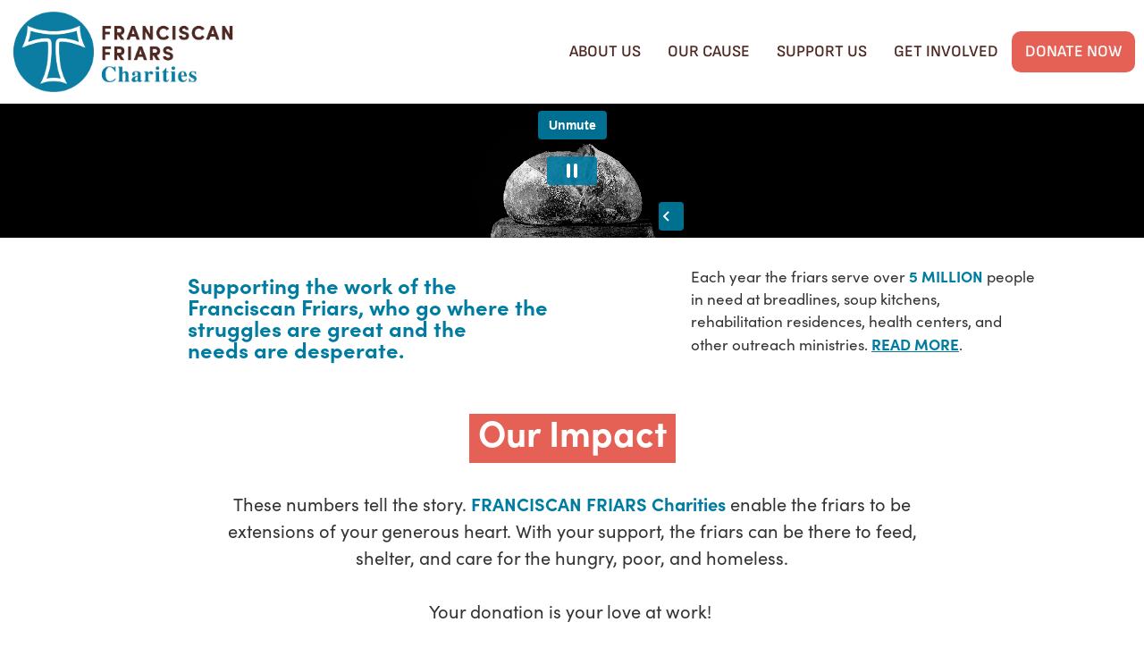

--- FILE ---
content_type: text/html; charset=UTF-8
request_url: https://franciscanfriarscharities.org/
body_size: 17891
content:
<!doctype html>
<html lang="en-US" prefix="og: https://ogp.me/ns#">
<head>
	<meta charset="UTF-8">
	<meta name="viewport" content="width=device-width, initial-scale=1">
	<link rel="profile" href="https://gmpg.org/xfn/11">
		<style>img:is([sizes="auto" i], [sizes^="auto," i]) { contain-intrinsic-size: 3000px 1500px }</style>
	
<!-- Search Engine Optimization by Rank Math - https://rankmath.com/ -->
<title>Franciscan Friars Charities</title>
<link data-rocket-prefetch href="https://ads.nextdoor.com" rel="dns-prefetch">
<link data-rocket-prefetch href="https://www.googletagmanager.com" rel="dns-prefetch">
<link data-rocket-prefetch href="https://player.vimeo.com" rel="dns-prefetch">
<link data-rocket-prefetch href="https://qscripts.s3.amazonaws.com" rel="dns-prefetch">
<link crossorigin data-rocket-preload as="font" href="https://franciscanfriarscharities.org/wp-content/uploads/elementor/google-fonts/fonts/sofiasans-yq6r-lcvxsly9upbwlatrof6kg.woff2" rel="preload"><link rel="preload" data-rocket-preload as="image" href="https://franciscanfriarscharities.org/wp-content/uploads/2022/03/Franciscan-Friars-Charities-Logo-new.webp" imagesrcset="https://franciscanfriarscharities.org/wp-content/uploads/2022/03/Franciscan-Friars-Charities-Logo-new.webp 1383w, https://franciscanfriarscharities.org/wp-content/uploads/2022/03/Franciscan-Friars-Charities-Logo-new-300x113.webp 300w, https://franciscanfriarscharities.org/wp-content/uploads/2022/03/Franciscan-Friars-Charities-Logo-new-1024x387.webp 1024w, https://franciscanfriarscharities.org/wp-content/uploads/2022/03/Franciscan-Friars-Charities-Logo-new-768x290.webp 768w" imagesizes="(max-width: 1383px) 100vw, 1383px" fetchpriority="high">
<meta name="description" content="Five regions of Franciscan Friars in the US are embracing a collective renewal of Franciscan life and ministry—powering and multiplying our critical, life-changing outreach across the country."/>
<meta name="robots" content="follow, index, max-snippet:-1, max-video-preview:-1, max-image-preview:large"/>
<link rel="canonical" href="https://franciscanfriarscharities.org/" />
<meta property="og:locale" content="en_US" />
<meta property="og:type" content="website" />
<meta property="og:title" content="Franciscan Friars Charities" />
<meta property="og:description" content="Five regions of Franciscan Friars in the US are embracing a collective renewal of Franciscan life and ministry—powering and multiplying our critical, life-changing outreach across the country." />
<meta property="og:url" content="https://franciscanfriarscharities.org/" />
<meta property="og:site_name" content="Franciscan Friars Charities" />
<meta property="og:updated_time" content="2026-01-05T07:40:11-05:00" />
<meta property="og:image" content="https://franciscanfriarscharities.org/wp-content/uploads/2024/03/output_image-1024x538.jpeg" />
<meta property="og:image:secure_url" content="https://franciscanfriarscharities.org/wp-content/uploads/2024/03/output_image-1024x538.jpeg" />
<meta property="og:image:width" content="800" />
<meta property="og:image:height" content="420" />
<meta property="og:image:alt" content="thumb_image" />
<meta property="og:image:type" content="image/jpeg" />
<meta property="article:published_time" content="2024-07-16T22:34:13-04:00" />
<meta property="article:modified_time" content="2026-01-05T07:40:11-05:00" />
<meta name="twitter:card" content="summary_large_image" />
<meta name="twitter:title" content="Franciscan Friars Charities" />
<meta name="twitter:description" content="Five regions of Franciscan Friars in the US are embracing a collective renewal of Franciscan life and ministry—powering and multiplying our critical, life-changing outreach across the country." />
<meta name="twitter:image" content="https://franciscanfriarscharities.org/wp-content/uploads/2024/03/output_image-1024x538.jpeg" />
<meta name="twitter:label1" content="Written by" />
<meta name="twitter:data1" content="Hive User" />
<meta name="twitter:label2" content="Time to read" />
<meta name="twitter:data2" content="1 minute" />
<script type="application/ld+json" class="rank-math-schema">{"@context":"https://schema.org","@graph":[{"@type":"Organization","@id":"https://franciscanfriarscharities.org/#organization","name":"The Franciscans","url":"https://franciscanfriarscharities.org","logo":{"@type":"ImageObject","@id":"https://franciscanfriarscharities.org/#logo","url":"https://franciscanfriarscharities.org/wp-content/uploads/2024/03/Franciscan-Friars-Charities-Logo.webp","contentUrl":"https://franciscanfriarscharities.org/wp-content/uploads/2024/03/Franciscan-Friars-Charities-Logo.webp","caption":"Franciscan Friars Charities","inLanguage":"en-US","width":"516","height":"221"}},{"@type":"WebSite","@id":"https://franciscanfriarscharities.org/#website","url":"https://franciscanfriarscharities.org","name":"Franciscan Friars Charities","publisher":{"@id":"https://franciscanfriarscharities.org/#organization"},"inLanguage":"en-US","potentialAction":{"@type":"SearchAction","target":"https://franciscanfriarscharities.org/?s={search_term_string}","query-input":"required name=search_term_string"}},{"@type":"ImageObject","@id":"https://franciscanfriarscharities.org/wp-content/uploads/2024/03/Icon-Home.webp","url":"https://franciscanfriarscharities.org/wp-content/uploads/2024/03/Icon-Home.webp","width":"200","height":"200","inLanguage":"en-US"},{"@type":"WebPage","@id":"https://franciscanfriarscharities.org/#webpage","url":"https://franciscanfriarscharities.org/","name":"Franciscan Friars Charities","datePublished":"2024-07-16T22:34:13-04:00","dateModified":"2026-01-05T07:40:11-05:00","about":{"@id":"https://franciscanfriarscharities.org/#organization"},"isPartOf":{"@id":"https://franciscanfriarscharities.org/#website"},"primaryImageOfPage":{"@id":"https://franciscanfriarscharities.org/wp-content/uploads/2024/03/Icon-Home.webp"},"inLanguage":"en-US"},{"@type":"Person","@id":"https://franciscanfriarscharities.org/author/hive-user/","name":"Hive User","url":"https://franciscanfriarscharities.org/author/hive-user/","image":{"@type":"ImageObject","@id":"https://secure.gravatar.com/avatar/a4dcb355638b9ddd0f0277b5b21be0e7fde5625cebd2052caf5814ed07faa449?s=96&amp;d=mm&amp;r=g","url":"https://secure.gravatar.com/avatar/a4dcb355638b9ddd0f0277b5b21be0e7fde5625cebd2052caf5814ed07faa449?s=96&amp;d=mm&amp;r=g","caption":"Hive User","inLanguage":"en-US"},"worksFor":{"@id":"https://franciscanfriarscharities.org/#organization"}},{"@type":"Article","headline":"Franciscan Friars Charities","keywords":"Franciscan Relief Fund - Help Us Help The People of Ukraine","datePublished":"2024-07-16T22:34:13-04:00","dateModified":"2026-01-05T07:40:11-05:00","author":{"@id":"https://franciscanfriarscharities.org/author/hive-user/","name":"Hive User"},"publisher":{"@id":"https://franciscanfriarscharities.org/#organization"},"description":"Five regions of Franciscan Friars in the US are embracing a collective renewal of Franciscan life and ministry\u2014powering and multiplying our critical, life-changing outreach across the country.","name":"Franciscan Friars Charities","@id":"https://franciscanfriarscharities.org/#richSnippet","isPartOf":{"@id":"https://franciscanfriarscharities.org/#webpage"},"image":{"@id":"https://franciscanfriarscharities.org/wp-content/uploads/2024/03/Icon-Home.webp"},"inLanguage":"en-US","mainEntityOfPage":{"@id":"https://franciscanfriarscharities.org/#webpage"}}]}</script>
<!-- /Rank Math WordPress SEO plugin -->


		<style>
			.lazyload,
			.lazyloading {
				max-width: 100%;
			}
		</style>
		<link data-minify="1" rel="stylesheet" type="text/css" href="https://franciscanfriarscharities.org/wp-content/cache/min/1/dfv0feg.css?ver=1766610981"><style id='global-styles-inline-css'>
:root{--wp--preset--aspect-ratio--square: 1;--wp--preset--aspect-ratio--4-3: 4/3;--wp--preset--aspect-ratio--3-4: 3/4;--wp--preset--aspect-ratio--3-2: 3/2;--wp--preset--aspect-ratio--2-3: 2/3;--wp--preset--aspect-ratio--16-9: 16/9;--wp--preset--aspect-ratio--9-16: 9/16;--wp--preset--color--black: #000000;--wp--preset--color--cyan-bluish-gray: #abb8c3;--wp--preset--color--white: #ffffff;--wp--preset--color--pale-pink: #f78da7;--wp--preset--color--vivid-red: #cf2e2e;--wp--preset--color--luminous-vivid-orange: #ff6900;--wp--preset--color--luminous-vivid-amber: #fcb900;--wp--preset--color--light-green-cyan: #7bdcb5;--wp--preset--color--vivid-green-cyan: #00d084;--wp--preset--color--pale-cyan-blue: #8ed1fc;--wp--preset--color--vivid-cyan-blue: #0693e3;--wp--preset--color--vivid-purple: #9b51e0;--wp--preset--gradient--vivid-cyan-blue-to-vivid-purple: linear-gradient(135deg,rgba(6,147,227,1) 0%,rgb(155,81,224) 100%);--wp--preset--gradient--light-green-cyan-to-vivid-green-cyan: linear-gradient(135deg,rgb(122,220,180) 0%,rgb(0,208,130) 100%);--wp--preset--gradient--luminous-vivid-amber-to-luminous-vivid-orange: linear-gradient(135deg,rgba(252,185,0,1) 0%,rgba(255,105,0,1) 100%);--wp--preset--gradient--luminous-vivid-orange-to-vivid-red: linear-gradient(135deg,rgba(255,105,0,1) 0%,rgb(207,46,46) 100%);--wp--preset--gradient--very-light-gray-to-cyan-bluish-gray: linear-gradient(135deg,rgb(238,238,238) 0%,rgb(169,184,195) 100%);--wp--preset--gradient--cool-to-warm-spectrum: linear-gradient(135deg,rgb(74,234,220) 0%,rgb(151,120,209) 20%,rgb(207,42,186) 40%,rgb(238,44,130) 60%,rgb(251,105,98) 80%,rgb(254,248,76) 100%);--wp--preset--gradient--blush-light-purple: linear-gradient(135deg,rgb(255,206,236) 0%,rgb(152,150,240) 100%);--wp--preset--gradient--blush-bordeaux: linear-gradient(135deg,rgb(254,205,165) 0%,rgb(254,45,45) 50%,rgb(107,0,62) 100%);--wp--preset--gradient--luminous-dusk: linear-gradient(135deg,rgb(255,203,112) 0%,rgb(199,81,192) 50%,rgb(65,88,208) 100%);--wp--preset--gradient--pale-ocean: linear-gradient(135deg,rgb(255,245,203) 0%,rgb(182,227,212) 50%,rgb(51,167,181) 100%);--wp--preset--gradient--electric-grass: linear-gradient(135deg,rgb(202,248,128) 0%,rgb(113,206,126) 100%);--wp--preset--gradient--midnight: linear-gradient(135deg,rgb(2,3,129) 0%,rgb(40,116,252) 100%);--wp--preset--font-size--small: 13px;--wp--preset--font-size--medium: 20px;--wp--preset--font-size--large: 36px;--wp--preset--font-size--x-large: 42px;--wp--preset--spacing--20: 0.44rem;--wp--preset--spacing--30: 0.67rem;--wp--preset--spacing--40: 1rem;--wp--preset--spacing--50: 1.5rem;--wp--preset--spacing--60: 2.25rem;--wp--preset--spacing--70: 3.38rem;--wp--preset--spacing--80: 5.06rem;--wp--preset--shadow--natural: 6px 6px 9px rgba(0, 0, 0, 0.2);--wp--preset--shadow--deep: 12px 12px 50px rgba(0, 0, 0, 0.4);--wp--preset--shadow--sharp: 6px 6px 0px rgba(0, 0, 0, 0.2);--wp--preset--shadow--outlined: 6px 6px 0px -3px rgba(255, 255, 255, 1), 6px 6px rgba(0, 0, 0, 1);--wp--preset--shadow--crisp: 6px 6px 0px rgba(0, 0, 0, 1);}:root { --wp--style--global--content-size: 800px;--wp--style--global--wide-size: 1200px; }:where(body) { margin: 0; }.wp-site-blocks > .alignleft { float: left; margin-right: 2em; }.wp-site-blocks > .alignright { float: right; margin-left: 2em; }.wp-site-blocks > .aligncenter { justify-content: center; margin-left: auto; margin-right: auto; }:where(.wp-site-blocks) > * { margin-block-start: 24px; margin-block-end: 0; }:where(.wp-site-blocks) > :first-child { margin-block-start: 0; }:where(.wp-site-blocks) > :last-child { margin-block-end: 0; }:root { --wp--style--block-gap: 24px; }:root :where(.is-layout-flow) > :first-child{margin-block-start: 0;}:root :where(.is-layout-flow) > :last-child{margin-block-end: 0;}:root :where(.is-layout-flow) > *{margin-block-start: 24px;margin-block-end: 0;}:root :where(.is-layout-constrained) > :first-child{margin-block-start: 0;}:root :where(.is-layout-constrained) > :last-child{margin-block-end: 0;}:root :where(.is-layout-constrained) > *{margin-block-start: 24px;margin-block-end: 0;}:root :where(.is-layout-flex){gap: 24px;}:root :where(.is-layout-grid){gap: 24px;}.is-layout-flow > .alignleft{float: left;margin-inline-start: 0;margin-inline-end: 2em;}.is-layout-flow > .alignright{float: right;margin-inline-start: 2em;margin-inline-end: 0;}.is-layout-flow > .aligncenter{margin-left: auto !important;margin-right: auto !important;}.is-layout-constrained > .alignleft{float: left;margin-inline-start: 0;margin-inline-end: 2em;}.is-layout-constrained > .alignright{float: right;margin-inline-start: 2em;margin-inline-end: 0;}.is-layout-constrained > .aligncenter{margin-left: auto !important;margin-right: auto !important;}.is-layout-constrained > :where(:not(.alignleft):not(.alignright):not(.alignfull)){max-width: var(--wp--style--global--content-size);margin-left: auto !important;margin-right: auto !important;}.is-layout-constrained > .alignwide{max-width: var(--wp--style--global--wide-size);}body .is-layout-flex{display: flex;}.is-layout-flex{flex-wrap: wrap;align-items: center;}.is-layout-flex > :is(*, div){margin: 0;}body .is-layout-grid{display: grid;}.is-layout-grid > :is(*, div){margin: 0;}body{padding-top: 0px;padding-right: 0px;padding-bottom: 0px;padding-left: 0px;}a:where(:not(.wp-element-button)){text-decoration: underline;}:root :where(.wp-element-button, .wp-block-button__link){background-color: #32373c;border-width: 0;color: #fff;font-family: inherit;font-size: inherit;line-height: inherit;padding: calc(0.667em + 2px) calc(1.333em + 2px);text-decoration: none;}.has-black-color{color: var(--wp--preset--color--black) !important;}.has-cyan-bluish-gray-color{color: var(--wp--preset--color--cyan-bluish-gray) !important;}.has-white-color{color: var(--wp--preset--color--white) !important;}.has-pale-pink-color{color: var(--wp--preset--color--pale-pink) !important;}.has-vivid-red-color{color: var(--wp--preset--color--vivid-red) !important;}.has-luminous-vivid-orange-color{color: var(--wp--preset--color--luminous-vivid-orange) !important;}.has-luminous-vivid-amber-color{color: var(--wp--preset--color--luminous-vivid-amber) !important;}.has-light-green-cyan-color{color: var(--wp--preset--color--light-green-cyan) !important;}.has-vivid-green-cyan-color{color: var(--wp--preset--color--vivid-green-cyan) !important;}.has-pale-cyan-blue-color{color: var(--wp--preset--color--pale-cyan-blue) !important;}.has-vivid-cyan-blue-color{color: var(--wp--preset--color--vivid-cyan-blue) !important;}.has-vivid-purple-color{color: var(--wp--preset--color--vivid-purple) !important;}.has-black-background-color{background-color: var(--wp--preset--color--black) !important;}.has-cyan-bluish-gray-background-color{background-color: var(--wp--preset--color--cyan-bluish-gray) !important;}.has-white-background-color{background-color: var(--wp--preset--color--white) !important;}.has-pale-pink-background-color{background-color: var(--wp--preset--color--pale-pink) !important;}.has-vivid-red-background-color{background-color: var(--wp--preset--color--vivid-red) !important;}.has-luminous-vivid-orange-background-color{background-color: var(--wp--preset--color--luminous-vivid-orange) !important;}.has-luminous-vivid-amber-background-color{background-color: var(--wp--preset--color--luminous-vivid-amber) !important;}.has-light-green-cyan-background-color{background-color: var(--wp--preset--color--light-green-cyan) !important;}.has-vivid-green-cyan-background-color{background-color: var(--wp--preset--color--vivid-green-cyan) !important;}.has-pale-cyan-blue-background-color{background-color: var(--wp--preset--color--pale-cyan-blue) !important;}.has-vivid-cyan-blue-background-color{background-color: var(--wp--preset--color--vivid-cyan-blue) !important;}.has-vivid-purple-background-color{background-color: var(--wp--preset--color--vivid-purple) !important;}.has-black-border-color{border-color: var(--wp--preset--color--black) !important;}.has-cyan-bluish-gray-border-color{border-color: var(--wp--preset--color--cyan-bluish-gray) !important;}.has-white-border-color{border-color: var(--wp--preset--color--white) !important;}.has-pale-pink-border-color{border-color: var(--wp--preset--color--pale-pink) !important;}.has-vivid-red-border-color{border-color: var(--wp--preset--color--vivid-red) !important;}.has-luminous-vivid-orange-border-color{border-color: var(--wp--preset--color--luminous-vivid-orange) !important;}.has-luminous-vivid-amber-border-color{border-color: var(--wp--preset--color--luminous-vivid-amber) !important;}.has-light-green-cyan-border-color{border-color: var(--wp--preset--color--light-green-cyan) !important;}.has-vivid-green-cyan-border-color{border-color: var(--wp--preset--color--vivid-green-cyan) !important;}.has-pale-cyan-blue-border-color{border-color: var(--wp--preset--color--pale-cyan-blue) !important;}.has-vivid-cyan-blue-border-color{border-color: var(--wp--preset--color--vivid-cyan-blue) !important;}.has-vivid-purple-border-color{border-color: var(--wp--preset--color--vivid-purple) !important;}.has-vivid-cyan-blue-to-vivid-purple-gradient-background{background: var(--wp--preset--gradient--vivid-cyan-blue-to-vivid-purple) !important;}.has-light-green-cyan-to-vivid-green-cyan-gradient-background{background: var(--wp--preset--gradient--light-green-cyan-to-vivid-green-cyan) !important;}.has-luminous-vivid-amber-to-luminous-vivid-orange-gradient-background{background: var(--wp--preset--gradient--luminous-vivid-amber-to-luminous-vivid-orange) !important;}.has-luminous-vivid-orange-to-vivid-red-gradient-background{background: var(--wp--preset--gradient--luminous-vivid-orange-to-vivid-red) !important;}.has-very-light-gray-to-cyan-bluish-gray-gradient-background{background: var(--wp--preset--gradient--very-light-gray-to-cyan-bluish-gray) !important;}.has-cool-to-warm-spectrum-gradient-background{background: var(--wp--preset--gradient--cool-to-warm-spectrum) !important;}.has-blush-light-purple-gradient-background{background: var(--wp--preset--gradient--blush-light-purple) !important;}.has-blush-bordeaux-gradient-background{background: var(--wp--preset--gradient--blush-bordeaux) !important;}.has-luminous-dusk-gradient-background{background: var(--wp--preset--gradient--luminous-dusk) !important;}.has-pale-ocean-gradient-background{background: var(--wp--preset--gradient--pale-ocean) !important;}.has-electric-grass-gradient-background{background: var(--wp--preset--gradient--electric-grass) !important;}.has-midnight-gradient-background{background: var(--wp--preset--gradient--midnight) !important;}.has-small-font-size{font-size: var(--wp--preset--font-size--small) !important;}.has-medium-font-size{font-size: var(--wp--preset--font-size--medium) !important;}.has-large-font-size{font-size: var(--wp--preset--font-size--large) !important;}.has-x-large-font-size{font-size: var(--wp--preset--font-size--x-large) !important;}
:root :where(.wp-block-pullquote){font-size: 1.5em;line-height: 1.6;}
</style>
<link rel='stylesheet' id='parent-style-css' href='https://franciscanfriarscharities.org/wp-content/themes/hello-elementor/style.css?ver=6.8.3' media='all' />
<link rel='stylesheet' id='child-style-css' href='https://franciscanfriarscharities.org/wp-content/themes/hello-elementor-child/style.css?ver=6.8.3' media='all' />
<link data-minify="1" rel='stylesheet' id='hello-elementor-css' href='https://franciscanfriarscharities.org/wp-content/cache/min/1/wp-content/themes/hello-elementor/assets/css/reset.css?ver=1766610982' media='all' />
<link data-minify="1" rel='stylesheet' id='hello-elementor-theme-style-css' href='https://franciscanfriarscharities.org/wp-content/cache/min/1/wp-content/themes/hello-elementor/assets/css/theme.css?ver=1766610982' media='all' />
<link data-minify="1" rel='stylesheet' id='hello-elementor-header-footer-css' href='https://franciscanfriarscharities.org/wp-content/cache/min/1/wp-content/themes/hello-elementor/assets/css/header-footer.css?ver=1766610982' media='all' />
<link rel='stylesheet' id='elementor-frontend-css' href='https://franciscanfriarscharities.org/wp-content/plugins/elementor/assets/css/frontend.min.css?ver=3.32.5' media='all' />
<link rel='stylesheet' id='widget-image-css' href='https://franciscanfriarscharities.org/wp-content/plugins/elementor/assets/css/widget-image.min.css?ver=3.32.5' media='all' />
<link rel='stylesheet' id='e-animation-bounce-in-css' href='https://franciscanfriarscharities.org/wp-content/plugins/elementor/assets/lib/animations/styles/e-animation-bounce-in.min.css?ver=3.32.5' media='all' />
<link rel='stylesheet' id='widget-nav-menu-css' href='https://franciscanfriarscharities.org/wp-content/plugins/elementor-pro/assets/css/widget-nav-menu.min.css?ver=3.32.3' media='all' />
<link rel='stylesheet' id='e-sticky-css' href='https://franciscanfriarscharities.org/wp-content/plugins/elementor-pro/assets/css/modules/sticky.min.css?ver=3.32.3' media='all' />
<link rel='stylesheet' id='widget-social-icons-css' href='https://franciscanfriarscharities.org/wp-content/plugins/elementor/assets/css/widget-social-icons.min.css?ver=3.32.5' media='all' />
<link rel='stylesheet' id='e-apple-webkit-css' href='https://franciscanfriarscharities.org/wp-content/plugins/elementor/assets/css/conditionals/apple-webkit.min.css?ver=3.32.5' media='all' />
<link data-minify="1" rel='stylesheet' id='elementor-icons-css' href='https://franciscanfriarscharities.org/wp-content/cache/min/1/wp-content/plugins/elementor/assets/lib/eicons/css/elementor-icons.min.css?ver=1766610982' media='all' />
<link rel='stylesheet' id='elementor-post-4881-css' href='https://franciscanfriarscharities.org/wp-content/uploads/elementor/css/post-4881.css?ver=1766610981' media='all' />
<link rel='stylesheet' id='e-animation-fadeInUp-css' href='https://franciscanfriarscharities.org/wp-content/plugins/elementor/assets/lib/animations/styles/fadeInUp.min.css?ver=3.32.5' media='all' />
<link data-minify="1" rel='stylesheet' id='swiper-css' href='https://franciscanfriarscharities.org/wp-content/cache/min/1/wp-content/plugins/elementor/assets/lib/swiper/v8/css/swiper.min.css?ver=1766610983' media='all' />
<link rel='stylesheet' id='e-swiper-css' href='https://franciscanfriarscharities.org/wp-content/plugins/elementor/assets/css/conditionals/e-swiper.min.css?ver=3.32.5' media='all' />
<link rel='stylesheet' id='widget-slides-css' href='https://franciscanfriarscharities.org/wp-content/plugins/elementor-pro/assets/css/widget-slides.min.css?ver=3.32.3' media='all' />
<link rel='stylesheet' id='widget-video-css' href='https://franciscanfriarscharities.org/wp-content/plugins/elementor/assets/css/widget-video.min.css?ver=3.32.5' media='all' />
<link rel='stylesheet' id='widget-heading-css' href='https://franciscanfriarscharities.org/wp-content/plugins/elementor/assets/css/widget-heading.min.css?ver=3.32.5' media='all' />
<link rel='stylesheet' id='widget-spacer-css' href='https://franciscanfriarscharities.org/wp-content/plugins/elementor/assets/css/widget-spacer.min.css?ver=3.32.5' media='all' />
<link rel='stylesheet' id='widget-counter-css' href='https://franciscanfriarscharities.org/wp-content/plugins/elementor/assets/css/widget-counter.min.css?ver=3.32.5' media='all' />
<link rel='stylesheet' id='widget-image-carousel-css' href='https://franciscanfriarscharities.org/wp-content/plugins/elementor/assets/css/widget-image-carousel.min.css?ver=3.32.5' media='all' />
<link rel='stylesheet' id='elementor-post-4548-css' href='https://franciscanfriarscharities.org/wp-content/uploads/elementor/css/post-4548.css?ver=1767616898' media='all' />
<link rel='stylesheet' id='elementor-post-2776-css' href='https://franciscanfriarscharities.org/wp-content/uploads/elementor/css/post-2776.css?ver=1766610981' media='all' />
<link rel='stylesheet' id='elementor-post-2796-css' href='https://franciscanfriarscharities.org/wp-content/uploads/elementor/css/post-2796.css?ver=1766610981' media='all' />
<link data-minify="1" rel='stylesheet' id='ecs-styles-css' href='https://franciscanfriarscharities.org/wp-content/cache/min/1/wp-content/plugins/ele-custom-skin/assets/css/ecs-style.css?ver=1766610986' media='all' />
<link rel='stylesheet' id='elementor-post-3727-css' href='https://franciscanfriarscharities.org/wp-content/uploads/elementor/css/post-3727.css?ver=1718872772' media='all' />
<link data-minify="1" rel='stylesheet' id='elementor-gf-local-sofia-css' href='https://franciscanfriarscharities.org/wp-content/cache/min/1/wp-content/uploads/elementor/google-fonts/css/sofia.css?ver=1766610986' media='all' />
<link data-minify="1" rel='stylesheet' id='elementor-gf-local-sofiasans-css' href='https://franciscanfriarscharities.org/wp-content/cache/min/1/wp-content/uploads/elementor/google-fonts/css/sofiasans.css?ver=1766610986' media='all' />
<link rel='stylesheet' id='elementor-icons-shared-0-css' href='https://franciscanfriarscharities.org/wp-content/plugins/elementor/assets/lib/font-awesome/css/fontawesome.min.css?ver=5.15.3' media='all' />
<link data-minify="1" rel='stylesheet' id='elementor-icons-fa-brands-css' href='https://franciscanfriarscharities.org/wp-content/cache/min/1/wp-content/plugins/elementor/assets/lib/font-awesome/css/brands.min.css?ver=1766610987' media='all' />
<link data-minify="1" rel='stylesheet' id='elementor-icons-fa-solid-css' href='https://franciscanfriarscharities.org/wp-content/cache/min/1/wp-content/plugins/elementor/assets/lib/font-awesome/css/solid.min.css?ver=1766610987' media='all' />
<script src="https://franciscanfriarscharities.org/wp-includes/js/jquery/jquery.min.js?ver=3.7.1" id="jquery-core-js"></script>
<script id="ecs_ajax_load-js-extra">
var ecs_ajax_params = {"ajaxurl":"https:\/\/franciscanfriarscharities.org\/wp-admin\/admin-ajax.php","posts":"{\"error\":\"\",\"m\":\"\",\"p\":\"4548\",\"post_parent\":\"\",\"subpost\":\"\",\"subpost_id\":\"\",\"attachment\":\"\",\"attachment_id\":0,\"name\":\"\",\"pagename\":\"\",\"page_id\":\"4548\",\"second\":\"\",\"minute\":\"\",\"hour\":\"\",\"day\":0,\"monthnum\":0,\"year\":0,\"w\":0,\"category_name\":\"\",\"tag\":\"\",\"cat\":\"\",\"tag_id\":\"\",\"author\":\"\",\"author_name\":\"\",\"feed\":\"\",\"tb\":\"\",\"paged\":0,\"meta_key\":\"\",\"meta_value\":\"\",\"preview\":\"\",\"s\":\"\",\"sentence\":\"\",\"title\":\"\",\"fields\":\"all\",\"menu_order\":\"\",\"embed\":\"\",\"category__in\":[],\"category__not_in\":[],\"category__and\":[],\"post__in\":[],\"post__not_in\":[],\"post_name__in\":[],\"tag__in\":[],\"tag__not_in\":[],\"tag__and\":[],\"tag_slug__in\":[],\"tag_slug__and\":[],\"post_parent__in\":[],\"post_parent__not_in\":[],\"author__in\":[],\"author__not_in\":[],\"search_columns\":[],\"ignore_sticky_posts\":false,\"suppress_filters\":false,\"cache_results\":true,\"update_post_term_cache\":true,\"update_menu_item_cache\":false,\"lazy_load_term_meta\":true,\"update_post_meta_cache\":true,\"post_type\":\"\",\"posts_per_page\":12,\"nopaging\":false,\"comments_per_page\":\"50\",\"no_found_rows\":false,\"order\":\"DESC\"}"};
</script>
<script data-minify="1" src="https://franciscanfriarscharities.org/wp-content/cache/min/1/wp-content/plugins/ele-custom-skin/assets/js/ecs_ajax_pagination.js?ver=1749647083" id="ecs_ajax_load-js"></script>
<script data-minify="1" src="https://franciscanfriarscharities.org/wp-content/cache/min/1/wp-content/plugins/ele-custom-skin/assets/js/ecs.js?ver=1749647083" id="ecs-script-js"></script>
		<script>
			document.documentElement.className = document.documentElement.className.replace('no-js', 'js');
		</script>
				<style>
			.no-js img.lazyload {
				display: none;
			}

			figure.wp-block-image img.lazyloading {
				min-width: 150px;
			}

			.lazyload,
			.lazyloading {
				--smush-placeholder-width: 100px;
				--smush-placeholder-aspect-ratio: 1/1;
				width: var(--smush-image-width, var(--smush-placeholder-width)) !important;
				aspect-ratio: var(--smush-image-aspect-ratio, var(--smush-placeholder-aspect-ratio)) !important;
			}

						.lazyload, .lazyloading {
				opacity: 0;
			}

			.lazyloaded {
				opacity: 1;
				transition: opacity 400ms;
				transition-delay: 0ms;
			}

					</style>
		<meta name="generator" content="Elementor 3.32.5; features: additional_custom_breakpoints; settings: css_print_method-external, google_font-enabled, font_display-auto">
<!-- Google Tag Manager -->
<script>(function(w,d,s,l,i){w[l]=w[l]||[];w[l].push({'gtm.start':
new Date().getTime(),event:'gtm.js'});var f=d.getElementsByTagName(s)[0],
j=d.createElement(s),dl=l!='dataLayer'?'&l='+l:'';j.async=true;j.src=
'https://www.googletagmanager.com/gtm.js?id='+i+dl;f.parentNode.insertBefore(j,f);
})(window,document,'script','dataLayer','GTM-NC3LBH7Z');</script>
<!-- End Google Tag Manager -->
<style type="text/css" id="filter-everything-inline-css">.wpc-orderby-select{width:100%}.wpc-filters-open-button-container{display:none}.wpc-debug-message{padding:16px;font-size:14px;border:1px dashed #ccc;margin-bottom:20px}.wpc-debug-title{visibility:hidden}.wpc-button-inner,.wpc-chip-content{display:flex;align-items:center}.wpc-icon-html-wrapper{position:relative;margin-right:10px;top:2px}.wpc-icon-html-wrapper span{display:block;height:1px;width:18px;border-radius:3px;background:#2c2d33;margin-bottom:4px;position:relative}span.wpc-icon-line-1:after,span.wpc-icon-line-2:after,span.wpc-icon-line-3:after{content:"";display:block;width:3px;height:3px;border:1px solid #2c2d33;background-color:#fff;position:absolute;top:-2px;box-sizing:content-box}span.wpc-icon-line-3:after{border-radius:50%;left:2px}span.wpc-icon-line-1:after{border-radius:50%;left:5px}span.wpc-icon-line-2:after{border-radius:50%;left:12px}body .wpc-filters-open-button-container a.wpc-filters-open-widget,body .wpc-filters-open-button-container a.wpc-open-close-filters-button{display:inline-block;text-align:left;border:1px solid #2c2d33;border-radius:2px;line-height:1.5;padding:7px 12px;background-color:transparent;color:#2c2d33;box-sizing:border-box;text-decoration:none!important;font-weight:400;transition:none;position:relative}@media screen and (max-width:768px){.wpc_show_bottom_widget .wpc-filters-open-button-container,.wpc_show_open_close_button .wpc-filters-open-button-container{display:block}.wpc_show_bottom_widget .wpc-filters-open-button-container{margin-top:1em;margin-bottom:1em}}</style>
			<style>
				.e-con.e-parent:nth-of-type(n+4):not(.e-lazyloaded):not(.e-no-lazyload),
				.e-con.e-parent:nth-of-type(n+4):not(.e-lazyloaded):not(.e-no-lazyload) * {
					background-image: none !important;
				}
				@media screen and (max-height: 1024px) {
					.e-con.e-parent:nth-of-type(n+3):not(.e-lazyloaded):not(.e-no-lazyload),
					.e-con.e-parent:nth-of-type(n+3):not(.e-lazyloaded):not(.e-no-lazyload) * {
						background-image: none !important;
					}
				}
				@media screen and (max-height: 640px) {
					.e-con.e-parent:nth-of-type(n+2):not(.e-lazyloaded):not(.e-no-lazyload),
					.e-con.e-parent:nth-of-type(n+2):not(.e-lazyloaded):not(.e-no-lazyload) * {
						background-image: none !important;
					}
				}
			</style>
			<link rel="icon" href="https://franciscanfriarscharities.org/wp-content/uploads/2024/03/cropped-tlogo-1-32x32.png" sizes="32x32" />
<link rel="icon" href="https://franciscanfriarscharities.org/wp-content/uploads/2024/03/cropped-tlogo-1-192x192.png" sizes="192x192" />
<link rel="apple-touch-icon" href="https://franciscanfriarscharities.org/wp-content/uploads/2024/03/cropped-tlogo-1-180x180.png" />
<meta name="msapplication-TileImage" content="https://franciscanfriarscharities.org/wp-content/uploads/2024/03/cropped-tlogo-1-270x270.png" />
		<style id="wp-custom-css">
			/* Fade In Option */

.header-2 {
 opacity: 0;
 -moz-transition: opacity .25s ease-out!important;
  -webkit-transition: opacity .25s ease-out!important;
  transition: opacity .25s ease-out!important;
}


.elementor-sticky--effects.header-2  {
 opacity: 1!important;
}

/* End Of Fade In Option */		</style>
		<style id="rocket-lazyrender-inline-css">[data-wpr-lazyrender] {content-visibility: auto;}</style><meta name="generator" content="WP Rocket 3.20.2" data-wpr-features="wpr_minify_js wpr_preconnect_external_domains wpr_auto_preload_fonts wpr_automatic_lazy_rendering wpr_oci wpr_image_dimensions wpr_minify_css wpr_desktop" /></head>
<body class="home wp-singular page-template-default page page-id-4548 wp-custom-logo wp-embed-responsive wp-theme-hello-elementor wp-child-theme-hello-elementor-child hello-elementor-default elementor-default elementor-kit-4881 elementor-page elementor-page-4548 elementor-page-1488">

<!-- Google Tag Manager (noscript) -->
<noscript><iframe data-src="https://www.googletagmanager.com/ns.html?id=GTM-NC3LBH7Z"
height="0" width="0" style="display:none;visibility:hidden" src="[data-uri]" class="lazyload" data-load-mode="1"></iframe></noscript>
<!-- End Google Tag Manager (noscript) -->

<a class="skip-link screen-reader-text" href="#content">Skip to content</a>

		<header  data-elementor-type="header" data-elementor-id="2776" class="elementor elementor-2776 elementor-location-header" data-elementor-post-type="elementor_library">
					<section class="elementor-section elementor-top-section elementor-element elementor-element-54be7b2 elementor-section-content-middle header-1 elementor-section-boxed elementor-section-height-default elementor-section-height-default" data-id="54be7b2" data-element_type="section" data-settings="{&quot;background_background&quot;:&quot;classic&quot;,&quot;sticky_on&quot;:[&quot;desktop&quot;,&quot;tablet&quot;],&quot;sticky&quot;:&quot;top&quot;,&quot;sticky_offset&quot;:0,&quot;sticky_effects_offset&quot;:0,&quot;sticky_anchor_link_offset&quot;:0}">
						<div  class="elementor-container elementor-column-gap-default">
					<div class="elementor-column elementor-col-50 elementor-top-column elementor-element elementor-element-d4c5088" data-id="d4c5088" data-element_type="column">
			<div class="elementor-widget-wrap elementor-element-populated">
						<div class="elementor-element elementor-element-de190bc elementor-widget elementor-widget-theme-site-logo elementor-widget-image" data-id="de190bc" data-element_type="widget" data-widget_type="theme-site-logo.default">
				<div class="elementor-widget-container">
									<figure class="wp-caption">
					<a href="https://franciscanfriarscharities.org">
			<img fetchpriority="high" width="1383" height="523" src="https://franciscanfriarscharities.org/wp-content/uploads/2022/03/Franciscan-Friars-Charities-Logo-new.webp" class="attachment-full size-full wp-image-3456" alt="" srcset="https://franciscanfriarscharities.org/wp-content/uploads/2022/03/Franciscan-Friars-Charities-Logo-new.webp 1383w, https://franciscanfriarscharities.org/wp-content/uploads/2022/03/Franciscan-Friars-Charities-Logo-new-300x113.webp 300w, https://franciscanfriarscharities.org/wp-content/uploads/2022/03/Franciscan-Friars-Charities-Logo-new-1024x387.webp 1024w, https://franciscanfriarscharities.org/wp-content/uploads/2022/03/Franciscan-Friars-Charities-Logo-new-768x290.webp 768w" sizes="(max-width: 1383px) 100vw, 1383px" />				</a>
						<figcaption class="widget-image-caption wp-caption-text"></figcaption>
						</figure>
							</div>
				</div>
					</div>
		</div>
				<div class="elementor-column elementor-col-50 elementor-top-column elementor-element elementor-element-2e7d435" data-id="2e7d435" data-element_type="column" data-settings="{&quot;background_background&quot;:&quot;classic&quot;}">
			<div class="elementor-widget-wrap elementor-element-populated">
						<div class="elementor-element elementor-element-73e57ab elementor-nav-menu__align-end elementor-nav-menu--dropdown-mobile elementor-nav-menu--stretch elementor-nav-menu__text-align-aside elementor-nav-menu--toggle elementor-nav-menu--burger elementor-widget elementor-widget-nav-menu" data-id="73e57ab" data-element_type="widget" data-settings="{&quot;submenu_icon&quot;:{&quot;value&quot;:&quot;&lt;i class=\&quot;\&quot; aria-hidden=\&quot;true\&quot;&gt;&lt;\/i&gt;&quot;,&quot;library&quot;:&quot;&quot;},&quot;full_width&quot;:&quot;stretch&quot;,&quot;toggle_icon_hover_animation&quot;:&quot;bounce-in&quot;,&quot;layout&quot;:&quot;horizontal&quot;,&quot;toggle&quot;:&quot;burger&quot;}" data-widget_type="nav-menu.default">
				<div class="elementor-widget-container">
								<nav aria-label="Menu" class="elementor-nav-menu--main elementor-nav-menu__container elementor-nav-menu--layout-horizontal e--pointer-underline e--animation-fade">
				<ul id="menu-1-73e57ab" class="elementor-nav-menu"><li class="menu-item menu-item-type-custom menu-item-object-custom menu-item-has-children menu-item-2540"><a class="elementor-item">About Us</a>
<ul class="sub-menu elementor-nav-menu--dropdown">
	<li class="menu-item menu-item-type-post_type menu-item-object-page menu-item-3020"><a href="https://franciscanfriarscharities.org/about-us-our-story/" class="elementor-sub-item">Our Story</a></li>
	<li class="menu-item menu-item-type-post_type menu-item-object-page menu-item-3021"><a href="https://franciscanfriarscharities.org/about-us-our-800-years-of-history/" class="elementor-sub-item">Our 800 Years Of History</a></li>
</ul>
</li>
<li class="menu-item menu-item-type-custom menu-item-object-custom menu-item-has-children menu-item-2793"><a class="elementor-item">Our cause</a>
<ul class="sub-menu elementor-nav-menu--dropdown">
	<li class="menu-item menu-item-type-post_type menu-item-object-page menu-item-4621"><a href="https://franciscanfriarscharities.org/our-cause-our-work/" class="elementor-sub-item">Our Work</a></li>
	<li class="menu-item menu-item-type-post_type menu-item-object-page menu-item-4666"><a href="https://franciscanfriarscharities.org/our-cause-our-impact/" class="elementor-sub-item">Our Impact</a></li>
</ul>
</li>
<li class="menu-item menu-item-type-custom menu-item-object-custom menu-item-has-children menu-item-3709"><a class="elementor-item">Support Us</a>
<ul class="sub-menu elementor-nav-menu--dropdown">
	<li class="menu-item menu-item-type-custom menu-item-object-custom menu-item-4674"><a target="_blank" href="https://give.franciscanfriarscharities.org/page/146090/donate/1?ea.tracking.id=FFC241OWDPDONAA0128999" class="elementor-sub-item">Donate</a></li>
	<li class="menu-item menu-item-type-custom menu-item-object-custom menu-item-4675"><a target="_blank" href="https://challenge.franciscanfriarscharities.org/?ea_tracking_id=FFC245OWDPFRCHFB28999" class="elementor-sub-item">The Challenge</a></li>
	<li class="menu-item menu-item-type-custom menu-item-object-custom menu-item-4676"><a target="_blank" href="https://franciscanrelieffund.org/" class="elementor-sub-item">Relief Fund</a></li>
	<li class="menu-item menu-item-type-post_type menu-item-object-page menu-item-11066"><a href="https://franciscanfriarscharities.org/jamaica-mission/" class="elementor-sub-item">Jamaica</a></li>
	<li class="menu-item menu-item-type-custom menu-item-object-custom menu-item-4677"><a target="_blank" href="https://franciscanfriarscharities.plannedgiving.org/?ea.tracking.id=FFC258OWDPPLGVQ0128999" class="elementor-sub-item">Planned Giving</a></li>
</ul>
</li>
<li class="menu-item menu-item-type-post_type menu-item-object-page menu-item-3024"><a href="https://franciscanfriarscharities.org/get-involved/" class="elementor-item">Get Involved</a></li>
<li class="orange menu-item menu-item-type-custom menu-item-object-custom menu-item-2942"><a target="_blank" href="https://give.franciscanfriarscharities.org/page/146090/donate/1?ea.tracking.id=FFC241OWDPDONAA0128999" class="elementor-item">Donate Now</a></li>
</ul>			</nav>
					<div class="elementor-menu-toggle" role="button" tabindex="0" aria-label="Menu Toggle" aria-expanded="false">
			<i aria-hidden="true" role="presentation" class="elementor-menu-toggle__icon--open elementor-animation-bounce-in eicon-menu-bar"></i><i aria-hidden="true" role="presentation" class="elementor-menu-toggle__icon--close elementor-animation-bounce-in eicon-close"></i>		</div>
					<nav class="elementor-nav-menu--dropdown elementor-nav-menu__container" aria-hidden="true">
				<ul id="menu-2-73e57ab" class="elementor-nav-menu"><li class="menu-item menu-item-type-custom menu-item-object-custom menu-item-has-children menu-item-2540"><a class="elementor-item" tabindex="-1">About Us</a>
<ul class="sub-menu elementor-nav-menu--dropdown">
	<li class="menu-item menu-item-type-post_type menu-item-object-page menu-item-3020"><a href="https://franciscanfriarscharities.org/about-us-our-story/" class="elementor-sub-item" tabindex="-1">Our Story</a></li>
	<li class="menu-item menu-item-type-post_type menu-item-object-page menu-item-3021"><a href="https://franciscanfriarscharities.org/about-us-our-800-years-of-history/" class="elementor-sub-item" tabindex="-1">Our 800 Years Of History</a></li>
</ul>
</li>
<li class="menu-item menu-item-type-custom menu-item-object-custom menu-item-has-children menu-item-2793"><a class="elementor-item" tabindex="-1">Our cause</a>
<ul class="sub-menu elementor-nav-menu--dropdown">
	<li class="menu-item menu-item-type-post_type menu-item-object-page menu-item-4621"><a href="https://franciscanfriarscharities.org/our-cause-our-work/" class="elementor-sub-item" tabindex="-1">Our Work</a></li>
	<li class="menu-item menu-item-type-post_type menu-item-object-page menu-item-4666"><a href="https://franciscanfriarscharities.org/our-cause-our-impact/" class="elementor-sub-item" tabindex="-1">Our Impact</a></li>
</ul>
</li>
<li class="menu-item menu-item-type-custom menu-item-object-custom menu-item-has-children menu-item-3709"><a class="elementor-item" tabindex="-1">Support Us</a>
<ul class="sub-menu elementor-nav-menu--dropdown">
	<li class="menu-item menu-item-type-custom menu-item-object-custom menu-item-4674"><a target="_blank" href="https://give.franciscanfriarscharities.org/page/146090/donate/1?ea.tracking.id=FFC241OWDPDONAA0128999" class="elementor-sub-item" tabindex="-1">Donate</a></li>
	<li class="menu-item menu-item-type-custom menu-item-object-custom menu-item-4675"><a target="_blank" href="https://challenge.franciscanfriarscharities.org/?ea_tracking_id=FFC245OWDPFRCHFB28999" class="elementor-sub-item" tabindex="-1">The Challenge</a></li>
	<li class="menu-item menu-item-type-custom menu-item-object-custom menu-item-4676"><a target="_blank" href="https://franciscanrelieffund.org/" class="elementor-sub-item" tabindex="-1">Relief Fund</a></li>
	<li class="menu-item menu-item-type-post_type menu-item-object-page menu-item-11066"><a href="https://franciscanfriarscharities.org/jamaica-mission/" class="elementor-sub-item" tabindex="-1">Jamaica</a></li>
	<li class="menu-item menu-item-type-custom menu-item-object-custom menu-item-4677"><a target="_blank" href="https://franciscanfriarscharities.plannedgiving.org/?ea.tracking.id=FFC258OWDPPLGVQ0128999" class="elementor-sub-item" tabindex="-1">Planned Giving</a></li>
</ul>
</li>
<li class="menu-item menu-item-type-post_type menu-item-object-page menu-item-3024"><a href="https://franciscanfriarscharities.org/get-involved/" class="elementor-item" tabindex="-1">Get Involved</a></li>
<li class="orange menu-item menu-item-type-custom menu-item-object-custom menu-item-2942"><a target="_blank" href="https://give.franciscanfriarscharities.org/page/146090/donate/1?ea.tracking.id=FFC241OWDPDONAA0128999" class="elementor-item" tabindex="-1">Donate Now</a></li>
</ul>			</nav>
						</div>
				</div>
					</div>
		</div>
					</div>
		</section>
				</header>
		
<main  id="content" class="site-main post-4548 page type-page status-publish hentry">

	
	<div  class="page-content">
				<div  data-elementor-type="wp-page" data-elementor-id="4548" class="elementor elementor-4548" data-elementor-post-type="page">
						<section class="elementor-section elementor-top-section elementor-element elementor-element-e173960 elementor-hidden-desktop elementor-hidden-tablet elementor-hidden-mobile elementor-section-boxed elementor-section-height-default elementor-section-height-default" data-id="e173960" data-element_type="section">
						<div class="elementor-container elementor-column-gap-default">
					<div class="elementor-column elementor-col-100 elementor-top-column elementor-element elementor-element-bfdf8ad" data-id="bfdf8ad" data-element_type="column">
			<div class="elementor-widget-wrap elementor-element-populated">
						<div class="elementor-element elementor-element-f89750d elementor-pagination-position-outside elementor--h-position-center elementor--v-position-middle elementor-arrows-position-inside elementor-widget elementor-widget-slides" data-id="f89750d" data-element_type="widget" data-settings="{&quot;navigation&quot;:&quot;both&quot;,&quot;autoplay&quot;:&quot;yes&quot;,&quot;pause_on_hover&quot;:&quot;yes&quot;,&quot;pause_on_interaction&quot;:&quot;yes&quot;,&quot;autoplay_speed&quot;:5000,&quot;infinite&quot;:&quot;yes&quot;,&quot;transition&quot;:&quot;slide&quot;,&quot;transition_speed&quot;:500}" data-widget_type="slides.default">
				<div class="elementor-widget-container">
									<div class="elementor-swiper">
					<div class="elementor-slides-wrapper elementor-main-swiper swiper" role="region" aria-roledescription="carousel" aria-label="Slides" dir="ltr" data-animation="fadeInUp">
				<div class="swiper-wrapper elementor-slides">
										<div class="elementor-repeater-item-3a53675 swiper-slide" role="group" aria-roledescription="slide"><div class="swiper-slide-bg" role="img" aria-label="Carousel-Friars-images-4-blurred"></div><div class="swiper-slide-inner" ><div class="swiper-slide-contents"></div></div></div><div class="elementor-repeater-item-242bcdf swiper-slide" role="group" aria-roledescription="slide"><div class="swiper-slide-bg" role="img" aria-label="Carousel-Friars-Images-3-blurred"></div><div class="swiper-slide-inner" ><div class="swiper-slide-contents"></div></div></div><div class="elementor-repeater-item-505a8d0 swiper-slide" role="group" aria-roledescription="slide"><div class="swiper-slide-bg" role="img" aria-label="Carousel-Friars-images-5-blurred"></div><div class="swiper-slide-inner" ><div class="swiper-slide-contents"></div></div></div><div class="elementor-repeater-item-92f7d22 swiper-slide" role="group" aria-roledescription="slide"><div class="swiper-slide-bg" role="img" aria-label="Carousel-Friars-images-6-blurred"></div><div class="swiper-slide-inner" ><div class="swiper-slide-contents"></div></div></div><div class="elementor-repeater-item-dcc8328 swiper-slide" role="group" aria-roledescription="slide"><div class="swiper-slide-bg" role="img" aria-label="Carousel-Friars-images-7-blurred"></div><div class="swiper-slide-inner" ><div class="swiper-slide-contents"></div></div></div>				</div>
															<div class="elementor-swiper-button elementor-swiper-button-prev" role="button" tabindex="0" aria-label="Previous slide">
							<i aria-hidden="true" class="eicon-chevron-left"></i>						</div>
						<div class="elementor-swiper-button elementor-swiper-button-next" role="button" tabindex="0" aria-label="Next slide">
							<i aria-hidden="true" class="eicon-chevron-right"></i>						</div>
																<div class="swiper-pagination"></div>
												</div>
				</div>
								</div>
				</div>
					</div>
		</div>
					</div>
		</section>
				<section class="elementor-section elementor-top-section elementor-element elementor-element-827fdbc elementor-section-full_width elementor-section-height-default elementor-section-height-default" data-id="827fdbc" data-element_type="section">
						<div class="elementor-container elementor-column-gap-default">
					<div class="elementor-column elementor-col-100 elementor-top-column elementor-element elementor-element-7a2abfc" data-id="7a2abfc" data-element_type="column">
			<div class="elementor-widget-wrap elementor-element-populated">
						<div class="elementor-element elementor-element-0761d0d elementor-widget elementor-widget-video" data-id="0761d0d" data-element_type="widget" data-settings="{&quot;video_type&quot;:&quot;vimeo&quot;,&quot;autoplay&quot;:&quot;yes&quot;,&quot;play_on_mobile&quot;:&quot;yes&quot;,&quot;mute&quot;:&quot;yes&quot;,&quot;loop&quot;:&quot;yes&quot;}" data-widget_type="video.default">
				<div class="elementor-widget-container">
							<div class="elementor-wrapper elementor-open-inline">
			<iframe class="elementor-video-iframe lazyload" allowfullscreen allow="autoplay" title="vimeo Video Player" data-src="https://player.vimeo.com/video/957840209?autoplay=1&amp;playsinline=1&amp;color=C10A0A00&amp;autopause=0&amp;loop=1&amp;muted=1&amp;title=0&amp;portrait=1&amp;byline=1&amp;h=ff8144d651#t=" src="[data-uri]" data-load-mode="1"></iframe>		</div>
						</div>
				</div>
					</div>
		</div>
					</div>
		</section>
				<section class="elementor-section elementor-top-section elementor-element elementor-element-1b5c230 elementor-section-boxed elementor-section-height-default elementor-section-height-default" data-id="1b5c230" data-element_type="section">
						<div class="elementor-container elementor-column-gap-default">
					<div class="elementor-column elementor-col-100 elementor-top-column elementor-element elementor-element-cbba784" data-id="cbba784" data-element_type="column" data-settings="{&quot;background_background&quot;:&quot;classic&quot;}">
			<div class="elementor-widget-wrap elementor-element-populated">
						<section class="elementor-section elementor-inner-section elementor-element elementor-element-cbf7731 elementor-section-content-middle elementor-section-boxed elementor-section-height-default elementor-section-height-default" data-id="cbf7731" data-element_type="section">
						<div class="elementor-container elementor-column-gap-default">
					<div class="elementor-column elementor-col-50 elementor-inner-column elementor-element elementor-element-4222cad" data-id="4222cad" data-element_type="column">
			<div class="elementor-widget-wrap elementor-element-populated">
						<div class="elementor-element elementor-element-d9b1b6b elementor-widget elementor-widget-heading" data-id="d9b1b6b" data-element_type="widget" data-widget_type="heading.default">
				<div class="elementor-widget-container">
					<h2 class="elementor-heading-title elementor-size-default">Supporting the work of the<br>Franciscan Friars, who go where the<br>struggles are great and the<br>needs are desperate.</h2>				</div>
				</div>
					</div>
		</div>
				<div class="elementor-column elementor-col-50 elementor-inner-column elementor-element elementor-element-08ef7b2" data-id="08ef7b2" data-element_type="column">
			<div class="elementor-widget-wrap elementor-element-populated">
						<div class="elementor-element elementor-element-03ad2e5 elementor-widget elementor-widget-text-editor" data-id="03ad2e5" data-element_type="widget" data-widget_type="text-editor.default">
				<div class="elementor-widget-container">
									<p><span style="font-weight: 400;">Each year the friars serve over </span><span style="color: #007ca1;"><b>5 MILLION</b></span><span style="font-weight: 400;"> people<br></span>in need at breadlines, soup kitchens,<br>rehabilitation residences, health centers, and<br>other outreach ministries.&nbsp;<strong><span style="text-decoration-line: underline;"><span style="color: #007ca1;"><a style="color: #007ca1;" href="https://franciscanfriarscharities.org/our-cause-our-work/" target="_blank" rel="noopener">READ MORE</a></span></span></strong>.</p>								</div>
				</div>
					</div>
		</div>
					</div>
		</section>
					</div>
		</div>
					</div>
		</section>
				<section class="elementor-section elementor-top-section elementor-element elementor-element-3ccb747 elementor-section-boxed elementor-section-height-default elementor-section-height-default" data-id="3ccb747" data-element_type="section">
						<div class="elementor-container elementor-column-gap-no">
					<div class="elementor-column elementor-col-100 elementor-top-column elementor-element elementor-element-fd54688" data-id="fd54688" data-element_type="column">
			<div class="elementor-widget-wrap elementor-element-populated">
						<div class="elementor-element elementor-element-455bcf4 elementor-widget__width-auto elementor-widget elementor-widget-heading" data-id="455bcf4" data-element_type="widget" data-widget_type="heading.default">
				<div class="elementor-widget-container">
					<div class="elementor-heading-title elementor-size-default">Our Impact</div>				</div>
				</div>
				<div class="elementor-element elementor-element-6cb37a0 elementor-widget elementor-widget-spacer" data-id="6cb37a0" data-element_type="widget" data-widget_type="spacer.default">
				<div class="elementor-widget-container">
							<div class="elementor-spacer">
			<div class="elementor-spacer-inner"></div>
		</div>
						</div>
				</div>
				<div class="elementor-element elementor-element-b095e57 elementor-widget__width-initial elementor-widget elementor-widget-text-editor" data-id="b095e57" data-element_type="widget" data-widget_type="text-editor.default">
				<div class="elementor-widget-container">
									<p><span style="font-weight: 400;">These numbers tell the story. </span><span style="color: #007ca1;"><b>FRANCISCAN FRIARS Charities</b></span><span style="font-weight: 400;"> enable the friars to be<br />extensions of your generous heart. With your support, the friars can be there to feed,<br />shelter, and care for the hungry, poor, and homeless.</span><br /><br /><span style="font-weight: 400;">Your donation is your love at work! </span></p>								</div>
				</div>
				<section class="elementor-section elementor-inner-section elementor-element elementor-element-b0ec5db elementor-section-boxed elementor-section-height-default elementor-section-height-default" data-id="b0ec5db" data-element_type="section">
							<div class="elementor-background-overlay"></div>
							<div class="elementor-container elementor-column-gap-default">
					<div class="elementor-column elementor-col-33 elementor-inner-column elementor-element elementor-element-ee1c6b6" data-id="ee1c6b6" data-element_type="column">
			<div class="elementor-widget-wrap elementor-element-populated">
						<div class="elementor-element elementor-element-7fca592 elementor-widget elementor-widget-image" data-id="7fca592" data-element_type="widget" data-widget_type="image.default">
				<div class="elementor-widget-container">
															<img decoding="async" width="307" height="300" data-src="https://franciscanfriarscharities.org/wp-content/uploads/2024/03/Icon-Home.webp" class="attachment-full size-full wp-image-3198 lazyload" alt="house_icon" data-srcset="https://franciscanfriarscharities.org/wp-content/uploads/2024/03/Icon-Home.webp 307w, https://franciscanfriarscharities.org/wp-content/uploads/2024/03/Icon-Home-300x293.webp 300w" data-sizes="(max-width: 307px) 100vw, 307px" src="[data-uri]" style="--smush-placeholder-width: 307px; --smush-placeholder-aspect-ratio: 307/300;" />															</div>
				</div>
				<div class="elementor-element elementor-element-48d635b elementor-widget elementor-widget-counter" data-id="48d635b" data-element_type="widget" data-widget_type="counter.default">
				<div class="elementor-widget-container">
							<div class="elementor-counter">
			<div class="elementor-counter-title">SHELTERED NIGHTS</div>			<div class="elementor-counter-number-wrapper">
				<span class="elementor-counter-number-prefix"></span>
				<span class="elementor-counter-number" data-duration="2000" data-to-value="349815" data-from-value="0" data-delimiter=",">0</span>
				<span class="elementor-counter-number-suffix"></span>
			</div>
		</div>
						</div>
				</div>
					</div>
		</div>
				<div class="elementor-column elementor-col-33 elementor-inner-column elementor-element elementor-element-63d677a" data-id="63d677a" data-element_type="column">
			<div class="elementor-widget-wrap elementor-element-populated">
						<div class="elementor-element elementor-element-45450ba elementor-widget elementor-widget-image" data-id="45450ba" data-element_type="widget" data-widget_type="image.default">
				<div class="elementor-widget-container">
															<img decoding="async" width="308" height="300" data-src="https://franciscanfriarscharities.org/wp-content/uploads/2024/03/Icon-Meals.webp" class="attachment-full size-full wp-image-3197 lazyload" alt="eating_icon" data-srcset="https://franciscanfriarscharities.org/wp-content/uploads/2024/03/Icon-Meals.webp 308w, https://franciscanfriarscharities.org/wp-content/uploads/2024/03/Icon-Meals-300x292.webp 300w" data-sizes="(max-width: 308px) 100vw, 308px" src="[data-uri]" style="--smush-placeholder-width: 308px; --smush-placeholder-aspect-ratio: 308/300;" />															</div>
				</div>
				<div class="elementor-element elementor-element-d265054 elementor-widget elementor-widget-counter" data-id="d265054" data-element_type="widget" data-widget_type="counter.default">
				<div class="elementor-widget-container">
							<div class="elementor-counter">
			<div class="elementor-counter-title">MEALS SERVED</div>			<div class="elementor-counter-number-wrapper">
				<span class="elementor-counter-number-prefix"></span>
				<span class="elementor-counter-number" data-duration="2000" data-to-value="2598291" data-from-value="0" data-delimiter=",">0</span>
				<span class="elementor-counter-number-suffix"></span>
			</div>
		</div>
						</div>
				</div>
					</div>
		</div>
				<div class="elementor-column elementor-col-33 elementor-inner-column elementor-element elementor-element-f361514" data-id="f361514" data-element_type="column">
			<div class="elementor-widget-wrap elementor-element-populated">
						<div class="elementor-element elementor-element-da257e7 elementor-widget elementor-widget-image" data-id="da257e7" data-element_type="widget" data-widget_type="image.default">
				<div class="elementor-widget-container">
															<img decoding="async" width="308" height="300" data-src="https://franciscanfriarscharities.org/wp-content/uploads/2024/03/Icon-Medicine.webp" class="attachment-full size-full wp-image-3199 lazyload" alt="hand_icon" data-srcset="https://franciscanfriarscharities.org/wp-content/uploads/2024/03/Icon-Medicine.webp 308w, https://franciscanfriarscharities.org/wp-content/uploads/2024/03/Icon-Medicine-300x292.webp 300w" data-sizes="(max-width: 308px) 100vw, 308px" src="[data-uri]" style="--smush-placeholder-width: 308px; --smush-placeholder-aspect-ratio: 308/300;" />															</div>
				</div>
				<div class="elementor-element elementor-element-4e54d5d elementor-widget elementor-widget-counter" data-id="4e54d5d" data-element_type="widget" data-widget_type="counter.default">
				<div class="elementor-widget-container">
							<div class="elementor-counter">
			<div class="elementor-counter-title">MEDICAL TREATMENTS</div>			<div class="elementor-counter-number-wrapper">
				<span class="elementor-counter-number-prefix"></span>
				<span class="elementor-counter-number" data-duration="2000" data-to-value="216435" data-from-value="0" data-delimiter=",">0</span>
				<span class="elementor-counter-number-suffix"></span>
			</div>
		</div>
						</div>
				</div>
					</div>
		</div>
					</div>
		</section>
					</div>
		</div>
					</div>
		</section>
				<section class="elementor-section elementor-top-section elementor-element elementor-element-8e863cc elementor-section-boxed elementor-section-height-default elementor-section-height-default" data-id="8e863cc" data-element_type="section">
						<div class="elementor-container elementor-column-gap-default">
					<div class="elementor-column elementor-col-100 elementor-top-column elementor-element elementor-element-ce8e35b" data-id="ce8e35b" data-element_type="column">
			<div class="elementor-widget-wrap elementor-element-populated">
						<div class="elementor-element elementor-element-f8e0c2a elementor-widget elementor-widget-image" data-id="f8e0c2a" data-element_type="widget" data-widget_type="image.default">
				<div class="elementor-widget-container">
															<img decoding="async" width="2465" height="217" data-src="https://franciscanfriarscharities.org/wp-content/uploads/2024/03/Divider.webp" class="attachment-full size-full wp-image-3468 lazyload" alt="" data-srcset="https://franciscanfriarscharities.org/wp-content/uploads/2024/03/Divider.webp 2465w, https://franciscanfriarscharities.org/wp-content/uploads/2024/03/Divider-300x26.webp 300w, https://franciscanfriarscharities.org/wp-content/uploads/2024/03/Divider-1024x90.webp 1024w, https://franciscanfriarscharities.org/wp-content/uploads/2024/03/Divider-768x68.webp 768w, https://franciscanfriarscharities.org/wp-content/uploads/2024/03/Divider-1536x135.webp 1536w, https://franciscanfriarscharities.org/wp-content/uploads/2024/03/Divider-2048x180.webp 2048w" data-sizes="(max-width: 2465px) 100vw, 2465px" src="[data-uri]" style="--smush-placeholder-width: 2465px; --smush-placeholder-aspect-ratio: 2465/217;" />															</div>
				</div>
					</div>
		</div>
					</div>
		</section>
				<section class="elementor-section elementor-top-section elementor-element elementor-element-ea64737 elementor-hidden-desktop elementor-hidden-tablet elementor-hidden-mobile elementor-section-boxed elementor-section-height-default elementor-section-height-default" data-id="ea64737" data-element_type="section">
						<div class="elementor-container elementor-column-gap-default">
					<div class="elementor-column elementor-col-50 elementor-top-column elementor-element elementor-element-19f47e1" data-id="19f47e1" data-element_type="column">
			<div class="elementor-widget-wrap elementor-element-populated">
						<div class="elementor-element elementor-element-3074099 elementor-widget__width-auto elementor-widget elementor-widget-heading" data-id="3074099" data-element_type="widget" data-widget_type="heading.default">
				<div class="elementor-widget-container">
					<div class="elementor-heading-title elementor-size-default">Our Stories</div>				</div>
				</div>
				<div class="elementor-element elementor-element-57d44dd elementor-widget elementor-widget-text-editor" data-id="57d44dd" data-element_type="widget" data-widget_type="text-editor.default">
				<div class="elementor-widget-container">
									At its core, the work of Franciscan Friar’s Work is about providing support and care for vulnerable people in crisis as they confront complex social and societal problems. 
See our stories of love!								</div>
				</div>
					</div>
		</div>
				<div class="elementor-column elementor-col-50 elementor-top-column elementor-element elementor-element-2f09bd1" data-id="2f09bd1" data-element_type="column">
			<div class="elementor-widget-wrap elementor-element-populated">
						<div class="elementor-element elementor-element-1ef7764 elementor-widget elementor-widget-image" data-id="1ef7764" data-element_type="widget" data-widget_type="image.default">
				<div class="elementor-widget-container">
															<img width="1200" height="800" decoding="async" data-src="https://franciscanfriarscharities.org/wp-content/plugins/elementor/assets/images/placeholder.png" title="" alt="" src="[data-uri]" class="lazyload" style="--smush-placeholder-width: 1200px; --smush-placeholder-aspect-ratio: 1200/800;" />															</div>
				</div>
					</div>
		</div>
					</div>
		</section>
				<section class="elementor-section elementor-top-section elementor-element elementor-element-c64866c elementor-hidden-desktop elementor-hidden-tablet elementor-hidden-mobile elementor-section-boxed elementor-section-height-default elementor-section-height-default" data-id="c64866c" data-element_type="section" data-settings="{&quot;background_background&quot;:&quot;classic&quot;}">
						<div class="elementor-container elementor-column-gap-default">
					<div class="elementor-column elementor-col-100 elementor-top-column elementor-element elementor-element-220b34f" data-id="220b34f" data-element_type="column">
			<div class="elementor-widget-wrap elementor-element-populated">
						<div class="elementor-element elementor-element-dde9d0b elementor-widget__width-auto elementor-widget elementor-widget-heading" data-id="dde9d0b" data-element_type="widget" data-widget_type="heading.default">
				<div class="elementor-widget-container">
					<div class="elementor-heading-title elementor-size-default">Events</div>				</div>
				</div>
				<div class="elementor-element elementor-element-0c53954 elementor-arrows-position-inside elementor-widget elementor-widget-image-carousel" data-id="0c53954" data-element_type="widget" data-settings="{&quot;slides_to_show&quot;:&quot;3&quot;,&quot;slides_to_scroll&quot;:&quot;3&quot;,&quot;navigation&quot;:&quot;arrows&quot;,&quot;autoplay&quot;:&quot;yes&quot;,&quot;pause_on_hover&quot;:&quot;yes&quot;,&quot;pause_on_interaction&quot;:&quot;yes&quot;,&quot;autoplay_speed&quot;:5000,&quot;infinite&quot;:&quot;yes&quot;,&quot;speed&quot;:500}" data-widget_type="image-carousel.default">
				<div class="elementor-widget-container">
							<div class="elementor-image-carousel-wrapper swiper" role="region" aria-roledescription="carousel" aria-label="Image Carousel" dir="ltr">
			<div class="elementor-image-carousel swiper-wrapper" aria-live="off">
								<div class="swiper-slide" role="group" aria-roledescription="slide" aria-label="1 of 4"><figure class="swiper-slide-inner"><img width="374" height="263" decoding="async" class="swiper-slide-image lazyload" data-src="https://franciscanfriarscharities.org/wp-content/uploads/2024/03/Asset-8@2x.png" alt="friars_talking" src="[data-uri]" style="--smush-placeholder-width: 374px; --smush-placeholder-aspect-ratio: 374/263;" /></figure></div><div class="swiper-slide" role="group" aria-roledescription="slide" aria-label="2 of 4"><figure class="swiper-slide-inner"><img width="361" height="255" decoding="async" class="swiper-slide-image lazyload" data-src="https://franciscanfriarscharities.org/wp-content/uploads/2024/03/Asset-9@2x.png" alt="cross" src="[data-uri]" style="--smush-placeholder-width: 361px; --smush-placeholder-aspect-ratio: 361/255;" /></figure></div><div class="swiper-slide" role="group" aria-roledescription="slide" aria-label="3 of 4"><figure class="swiper-slide-inner"><img width="361" height="255" decoding="async" class="swiper-slide-image lazyload" data-src="https://franciscanfriarscharities.org/wp-content/uploads/2024/03/Asset-10@2x.png" alt="friars" src="[data-uri]" style="--smush-placeholder-width: 361px; --smush-placeholder-aspect-ratio: 361/255;" /></figure></div><div class="swiper-slide" role="group" aria-roledescription="slide" aria-label="4 of 4"><figure class="swiper-slide-inner"><img width="361" height="255" decoding="async" class="swiper-slide-image lazyload" data-src="https://franciscanfriarscharities.org/wp-content/uploads/2024/03/Asset-9@2x-1.png" alt="cross" src="[data-uri]" style="--smush-placeholder-width: 361px; --smush-placeholder-aspect-ratio: 361/255;" /></figure></div>			</div>
												<div class="elementor-swiper-button elementor-swiper-button-prev" role="button" tabindex="0">
						<i aria-hidden="true" class="eicon-chevron-left"></i>					</div>
					<div class="elementor-swiper-button elementor-swiper-button-next" role="button" tabindex="0">
						<i aria-hidden="true" class="eicon-chevron-right"></i>					</div>
				
									</div>
						</div>
				</div>
					</div>
		</div>
					</div>
		</section>
				<section class="elementor-section elementor-top-section elementor-element elementor-element-bc0c9c4 elementor-section-boxed elementor-section-height-default elementor-section-height-default" data-id="bc0c9c4" data-element_type="section">
						<div class="elementor-container elementor-column-gap-default">
					<div class="elementor-column elementor-col-100 elementor-top-column elementor-element elementor-element-0a74888" data-id="0a74888" data-element_type="column">
			<div class="elementor-widget-wrap elementor-element-populated">
						<section class="elementor-section elementor-inner-section elementor-element elementor-element-51f172a elementor-section-content-middle elementor-section-boxed elementor-section-height-default elementor-section-height-default" data-id="51f172a" data-element_type="section">
						<div class="elementor-container elementor-column-gap-default">
					<div class="elementor-column elementor-col-50 elementor-inner-column elementor-element elementor-element-35151b5" data-id="35151b5" data-element_type="column">
			<div class="elementor-widget-wrap elementor-element-populated">
						<div class="elementor-element elementor-element-c8c6a07 elementor-widget elementor-widget-image" data-id="c8c6a07" data-element_type="widget" data-widget_type="image.default">
				<div class="elementor-widget-container">
															<img decoding="async" width="300" height="245" data-src="https://franciscanfriarscharities.org/wp-content/uploads/2025/10/ftv-logo2025.png" class="attachment-full size-full wp-image-11683 lazyload" alt="" src="[data-uri]" style="--smush-placeholder-width: 300px; --smush-placeholder-aspect-ratio: 300/245;" />															</div>
				</div>
					</div>
		</div>
				<div class="elementor-column elementor-col-50 elementor-inner-column elementor-element elementor-element-f6df1d4" data-id="f6df1d4" data-element_type="column">
			<div class="elementor-widget-wrap elementor-element-populated">
						<div class="elementor-element elementor-element-25c20df elementor-widget elementor-widget-text-editor" data-id="25c20df" data-element_type="widget" data-widget_type="text-editor.default">
				<div class="elementor-widget-container">
									<h2 class="elementor-heading-title elementor-size-default elementor-inline-editing pen"><span style="color: #e66155;"><a style="color: #e66155;" href="https://tv.franciscanfriarscharities.org/"><b data-stringify-type="bold">Click Here to See Us On Franciscan TV!</b></a></span></h2>								</div>
				</div>
				<div class="elementor-element elementor-element-dd7dd92 elementor-widget elementor-widget-text-editor" data-id="dd7dd92" data-element_type="widget" data-widget_type="text-editor.default">
				<div class="elementor-widget-container">
									<p><br />Bring the friars&#8217; love for life into your home!</p><p>Franciscan TV follows the Franciscan Spirit of enjoying life, creation, and all people. Watch masses, devotions, cooking shows, quiz shows, and inspiring conversations! Make Franciscan TV one of your regular viewing channels and always be uplifted.</p><p>Franciscan TV: <span style="color: #007ca1;"><b>UPLIFTING TV</b></span> for <span style="color: #007ca1;"><b>EVERYONE. EVERY DAY.</b></span></p>								</div>
				</div>
				<div class="elementor-element elementor-element-7eeda0d elementor-align-left elementor-widget elementor-widget-button" data-id="7eeda0d" data-element_type="widget" data-widget_type="button.default">
				<div class="elementor-widget-container">
									<div class="elementor-button-wrapper">
					<a class="elementor-button elementor-button-link elementor-size-sm" href="https://franciscantv.us/" target="_blank" rel="noopener">
						<span class="elementor-button-content-wrapper">
									<span class="elementor-button-text">Watch Now</span>
					</span>
					</a>
				</div>
								</div>
				</div>
					</div>
		</div>
					</div>
		</section>
					</div>
		</div>
					</div>
		</section>
				<section class="elementor-section elementor-top-section elementor-element elementor-element-ca7c20b elementor-section-boxed elementor-section-height-default elementor-section-height-default" data-id="ca7c20b" data-element_type="section">
						<div class="elementor-container elementor-column-gap-default">
					<div class="elementor-column elementor-col-100 elementor-top-column elementor-element elementor-element-8dcc01a" data-id="8dcc01a" data-element_type="column" data-settings="{&quot;background_background&quot;:&quot;classic&quot;}">
			<div class="elementor-widget-wrap elementor-element-populated">
						<div class="elementor-element elementor-element-16c6e49 elementor-widget__width-initial elementor-widget elementor-widget-image" data-id="16c6e49" data-element_type="widget" data-widget_type="image.default">
				<div class="elementor-widget-container">
																<a href="https://thefranciscanstore.org/" target="_blank" rel="noopener">
							<img decoding="async" width="993" height="313" data-src="https://franciscanfriarscharities.org/wp-content/uploads/2024/03/Franciscan-Store-Logo.webp" class="attachment-full size-full wp-image-3069 lazyload" alt="Franciscan-Store-Logo" data-srcset="https://franciscanfriarscharities.org/wp-content/uploads/2024/03/Franciscan-Store-Logo.webp 993w, https://franciscanfriarscharities.org/wp-content/uploads/2024/03/Franciscan-Store-Logo-300x95.webp 300w, https://franciscanfriarscharities.org/wp-content/uploads/2024/03/Franciscan-Store-Logo-768x242.webp 768w" data-sizes="(max-width: 993px) 100vw, 993px" src="[data-uri]" style="--smush-placeholder-width: 993px; --smush-placeholder-aspect-ratio: 993/313;" />								</a>
															</div>
				</div>
				<div class="elementor-element elementor-element-05072b8 elementor-widget elementor-widget-spacer" data-id="05072b8" data-element_type="widget" data-widget_type="spacer.default">
				<div class="elementor-widget-container">
							<div class="elementor-spacer">
			<div class="elementor-spacer-inner"></div>
		</div>
						</div>
				</div>
				<div class="elementor-element elementor-element-40cb249 elementor-widget__width-initial elementor-widget elementor-widget-text-editor" data-id="40cb249" data-element_type="widget" data-widget_type="text-editor.default">
				<div class="elementor-widget-container">
									<p><span style="font-weight: 400;">Discover The Franciscan Store! Gifts for every occasion… Anniversaries, Birthdays, Communions, Baptisms, Holidays.  All proceeds support the ministries of the Franciscan Friars. <span style="color: #e66155;"><a style="color: #e66155;" href="https://thefranciscanstore.org/" target="_blank" rel="noopener">Shop The Franciscan Store!</a></span></span></p>								</div>
				</div>
				<section class="elementor-section elementor-inner-section elementor-element elementor-element-0a5dfcd elementor-section-boxed elementor-section-height-default elementor-section-height-default" data-id="0a5dfcd" data-element_type="section">
						<div class="elementor-container elementor-column-gap-custom">
					<div class="elementor-column elementor-col-25 elementor-inner-column elementor-element elementor-element-156a405" data-id="156a405" data-element_type="column">
			<div class="elementor-widget-wrap elementor-element-populated">
						<div class="elementor-element elementor-element-d61ec49 elementor-widget elementor-widget-image" data-id="d61ec49" data-element_type="widget" data-widget_type="image.default">
				<div class="elementor-widget-container">
																<a href="https://thefranciscanstore.org/collections/tau-products/products/olive-wood-tau-cross-stretch-bracelet" target="_blank" rel="noopener">
							<img decoding="async" width="2550" height="3300" data-src="https://franciscanfriarscharities.org/wp-content/uploads/2024/04/Bracelet.png" class="attachment-full size-full wp-image-3671 lazyload" alt="" data-srcset="https://franciscanfriarscharities.org/wp-content/uploads/2024/04/Bracelet.png 2550w, https://franciscanfriarscharities.org/wp-content/uploads/2024/04/Bracelet-232x300.png 232w, https://franciscanfriarscharities.org/wp-content/uploads/2024/04/Bracelet-791x1024.png 791w, https://franciscanfriarscharities.org/wp-content/uploads/2024/04/Bracelet-768x994.png 768w, https://franciscanfriarscharities.org/wp-content/uploads/2024/04/Bracelet-1187x1536.png 1187w, https://franciscanfriarscharities.org/wp-content/uploads/2024/04/Bracelet-1583x2048.png 1583w" data-sizes="(max-width: 2550px) 100vw, 2550px" src="[data-uri]" style="--smush-placeholder-width: 2550px; --smush-placeholder-aspect-ratio: 2550/3300;" />								</a>
															</div>
				</div>
				<div class="elementor-element elementor-element-59e44ef elementor-widget__width-initial elementor-widget elementor-widget-text-editor" data-id="59e44ef" data-element_type="widget" data-widget_type="text-editor.default">
				<div class="elementor-widget-container">
									<span style="color: #333333;"><a style="color: #333333;" href="https://thefranciscanstore.org/collections/tau-products/products/olive-wood-tau-cross-stretch-bracelet" target="_blank" rel="noopener"> OLIVE WOOD TAU CROSS STRETCH BRACELET</a></span>								</div>
				</div>
					</div>
		</div>
				<div class="elementor-column elementor-col-25 elementor-inner-column elementor-element elementor-element-000ac85" data-id="000ac85" data-element_type="column">
			<div class="elementor-widget-wrap elementor-element-populated">
						<div class="elementor-element elementor-element-338215b elementor-widget elementor-widget-image" data-id="338215b" data-element_type="widget" data-widget_type="image.default">
				<div class="elementor-widget-container">
																<a href="https://thefranciscanstore.org/products/gold-border-san-damiano-cross-8-5" target="_blank" rel="noopener">
							<img decoding="async" width="327" height="373" data-src="https://franciscanfriarscharities.org/wp-content/uploads/2024/03/Store-Gold-Border-San-Damiano-Cross.webp" class="attachment-full size-full wp-image-3071 lazyload" alt="Store-Gold-Border-San-Damiano-Cross" data-srcset="https://franciscanfriarscharities.org/wp-content/uploads/2024/03/Store-Gold-Border-San-Damiano-Cross.webp 327w, https://franciscanfriarscharities.org/wp-content/uploads/2024/03/Store-Gold-Border-San-Damiano-Cross-263x300.webp 263w" data-sizes="(max-width: 327px) 100vw, 327px" src="[data-uri]" style="--smush-placeholder-width: 327px; --smush-placeholder-aspect-ratio: 327/373;" />								</a>
															</div>
				</div>
				<div class="elementor-element elementor-element-0f33a47 elementor-widget__width-initial elementor-widget elementor-widget-text-editor" data-id="0f33a47" data-element_type="widget" data-widget_type="text-editor.default">
				<div class="elementor-widget-container">
									<p><span style="color: #333333;"><a style="color: #333333;" href="https://thefranciscanstore.org/products/gold-border-san-damiano-cross-8-5" target="_blank" rel="noopener">GOLD BORDER SAN DAMIANO CROSS</a></span></p>								</div>
				</div>
					</div>
		</div>
				<div class="elementor-column elementor-col-25 elementor-inner-column elementor-element elementor-element-df716eb" data-id="df716eb" data-element_type="column">
			<div class="elementor-widget-wrap elementor-element-populated">
						<div class="elementor-element elementor-element-5d79c0b elementor-widget elementor-widget-image" data-id="5d79c0b" data-element_type="widget" data-widget_type="image.default">
				<div class="elementor-widget-container">
																<a href="https://thefranciscanstore.org/collections/tau-products/products/1-saint-francis-of-assisi-tau-sterling-silver-cross-medal" target="_blank" rel="noopener">
							<img decoding="async" width="2550" height="3300" data-src="https://franciscanfriarscharities.org/wp-content/uploads/2024/04/Untitled-1.png" class="attachment-full size-full wp-image-3673 lazyload" alt="" data-srcset="https://franciscanfriarscharities.org/wp-content/uploads/2024/04/Untitled-1.png 2550w, https://franciscanfriarscharities.org/wp-content/uploads/2024/04/Untitled-1-232x300.png 232w, https://franciscanfriarscharities.org/wp-content/uploads/2024/04/Untitled-1-791x1024.png 791w, https://franciscanfriarscharities.org/wp-content/uploads/2024/04/Untitled-1-768x994.png 768w, https://franciscanfriarscharities.org/wp-content/uploads/2024/04/Untitled-1-1187x1536.png 1187w, https://franciscanfriarscharities.org/wp-content/uploads/2024/04/Untitled-1-1583x2048.png 1583w" data-sizes="(max-width: 2550px) 100vw, 2550px" src="[data-uri]" style="--smush-placeholder-width: 2550px; --smush-placeholder-aspect-ratio: 2550/3300;" />								</a>
															</div>
				</div>
				<div class="elementor-element elementor-element-c6d9dc8 elementor-widget__width-initial elementor-widget elementor-widget-text-editor" data-id="c6d9dc8" data-element_type="widget" data-widget_type="text-editor.default">
				<div class="elementor-widget-container">
									<p><span style="color: #333333;"><a style="color: #333333;" href="https://thefranciscanstore.org/collections/tau-products/products/1-saint-francis-of-assisi-tau-sterling-silver-cross-medal" target="_blank" rel="noopener">ST. FRANCIS OF ASSISI TAU STERLING SILVER CROSS MEDAL</a></span></p>								</div>
				</div>
					</div>
		</div>
				<div class="elementor-column elementor-col-25 elementor-inner-column elementor-element elementor-element-ea7a32a" data-id="ea7a32a" data-element_type="column">
			<div class="elementor-widget-wrap elementor-element-populated">
						<div class="elementor-element elementor-element-7fc00a4 elementor-widget elementor-widget-image" data-id="7fc00a4" data-element_type="widget" data-widget_type="image.default">
				<div class="elementor-widget-container">
																<a href="https://thefranciscanstore.org/products/copy-of-6-25-st-anthony-statue-1" target="_blank" rel="noopener">
							<img decoding="async" width="2550" height="3300" data-src="https://franciscanfriarscharities.org/wp-content/uploads/2024/04/friar.png" class="attachment-full size-full wp-image-3672 lazyload" alt="" data-srcset="https://franciscanfriarscharities.org/wp-content/uploads/2024/04/friar.png 2550w, https://franciscanfriarscharities.org/wp-content/uploads/2024/04/friar-232x300.png 232w, https://franciscanfriarscharities.org/wp-content/uploads/2024/04/friar-791x1024.png 791w, https://franciscanfriarscharities.org/wp-content/uploads/2024/04/friar-768x994.png 768w, https://franciscanfriarscharities.org/wp-content/uploads/2024/04/friar-1187x1536.png 1187w, https://franciscanfriarscharities.org/wp-content/uploads/2024/04/friar-1583x2048.png 1583w" data-sizes="(max-width: 2550px) 100vw, 2550px" src="[data-uri]" style="--smush-placeholder-width: 2550px; --smush-placeholder-aspect-ratio: 2550/3300;" />								</a>
															</div>
				</div>
				<div class="elementor-element elementor-element-0282672 elementor-widget__width-initial elementor-widget elementor-widget-text-editor" data-id="0282672" data-element_type="widget" data-widget_type="text-editor.default">
				<div class="elementor-widget-container">
									<span style="color: #333333;"><a style="color: #333333;" href="https://thefranciscanstore.org/products/copy-of-6-25-st-anthony-statue-1" target="_blank" rel="noopener">6.25&#8243; ST. FRANCIS STATUE</a></span>								</div>
				</div>
					</div>
		</div>
					</div>
		</section>
				<div class="elementor-element elementor-element-44ee4dc elementor-align-center elementor-widget elementor-widget-button" data-id="44ee4dc" data-element_type="widget" data-widget_type="button.default">
				<div class="elementor-widget-container">
									<div class="elementor-button-wrapper">
					<a class="elementor-button elementor-button-link elementor-size-sm" href="https://thefranciscanstore.org/" target="_blank" rel="noopener">
						<span class="elementor-button-content-wrapper">
									<span class="elementor-button-text">Visit STORE</span>
					</span>
					</a>
				</div>
								</div>
				</div>
					</div>
		</div>
					</div>
		</section>
				<section class="elementor-section elementor-top-section elementor-element elementor-element-6ba2b57 elementor-section-boxed elementor-section-height-default elementor-section-height-default" data-id="6ba2b57" data-element_type="section">
						<div class="elementor-container elementor-column-gap-default">
					<div class="elementor-column elementor-col-100 elementor-top-column elementor-element elementor-element-ea96133" data-id="ea96133" data-element_type="column">
			<div class="elementor-widget-wrap elementor-element-populated">
						<div class="elementor-element elementor-element-1073890 elementor-widget__width-auto elementor-widget elementor-widget-heading" data-id="1073890" data-element_type="widget" data-widget_type="heading.default">
				<div class="elementor-widget-container">
					<div class="elementor-heading-title elementor-size-default">Embark on Spiritual and Devotional Journeys</div>				</div>
				</div>
				<section class="elementor-section elementor-inner-section elementor-element elementor-element-f722821 elementor-section-boxed elementor-section-height-default elementor-section-height-default" data-id="f722821" data-element_type="section">
						<div class="elementor-container elementor-column-gap-default">
					<div class="elementor-column elementor-col-33 elementor-inner-column elementor-element elementor-element-baf3f59" data-id="baf3f59" data-element_type="column">
			<div class="elementor-widget-wrap elementor-element-populated">
						<div class="elementor-element elementor-element-08217bd elementor-widget__width-initial elementor-widget elementor-widget-image" data-id="08217bd" data-element_type="widget" data-widget_type="image.default">
				<div class="elementor-widget-container">
																<a href="https://stanthonysguild.org/" target="_blank" rel="noopener">
							<img decoding="async" width="905" height="947" data-src="https://franciscanfriarscharities.org/wp-content/uploads/2025/06/Sag-Logo-2.png" class="attachment-full size-full wp-image-11435 lazyload" alt="" data-srcset="https://franciscanfriarscharities.org/wp-content/uploads/2025/06/Sag-Logo-2.png 905w, https://franciscanfriarscharities.org/wp-content/uploads/2025/06/Sag-Logo-2-287x300.png 287w, https://franciscanfriarscharities.org/wp-content/uploads/2025/06/Sag-Logo-2-768x804.png 768w" data-sizes="(max-width: 905px) 100vw, 905px" src="[data-uri]" style="--smush-placeholder-width: 905px; --smush-placeholder-aspect-ratio: 905/947;" />								</a>
															</div>
				</div>
				<div class="elementor-element elementor-element-1d0b135 elementor-widget elementor-widget-text-editor" data-id="1d0b135" data-element_type="widget" data-widget_type="text-editor.default">
				<div class="elementor-widget-container">
									<p><span style="font-weight: 400;">Experience the power of novenas and prayer to the Wonder-Worker, St. Anthony of Padua</span><b>.</b><br /><a href="https://stanthonysguild.org/" target="_blank" rel="noopener"><span style="color: #007ca0;"><b>Visit stanthonysguild.org</b></span></a></p>								</div>
				</div>
					</div>
		</div>
				<div class="elementor-column elementor-col-33 elementor-inner-column elementor-element elementor-element-00c3571" data-id="00c3571" data-element_type="column">
			<div class="elementor-widget-wrap elementor-element-populated">
						<div class="elementor-element elementor-element-2929535 elementor-widget elementor-widget-image" data-id="2929535" data-element_type="widget" data-widget_type="image.default">
				<div class="elementor-widget-container">
																<a href="https://blessedmother.org/%20" target="_blank" rel="noopener">
							<img decoding="async" width="834" height="898" data-src="https://franciscanfriarscharities.org/wp-content/uploads/2025/06/Dev-Logos-02.png" class="attachment-full size-full wp-image-11429 lazyload" alt="" data-srcset="https://franciscanfriarscharities.org/wp-content/uploads/2025/06/Dev-Logos-02.png 834w, https://franciscanfriarscharities.org/wp-content/uploads/2025/06/Dev-Logos-02-279x300.png 279w, https://franciscanfriarscharities.org/wp-content/uploads/2025/06/Dev-Logos-02-768x827.png 768w" data-sizes="(max-width: 834px) 100vw, 834px" src="[data-uri]" style="--smush-placeholder-width: 834px; --smush-placeholder-aspect-ratio: 834/898;" />								</a>
															</div>
				</div>
				<div class="elementor-element elementor-element-aba93fb elementor-widget elementor-widget-text-editor" data-id="aba93fb" data-element_type="widget" data-widget_type="text-editor.default">
				<div class="elementor-widget-container">
									<p><span style="font-weight: 400;">Deepen your relationship with Jesus through His Mother with Marian devotions.</span><br /><a href="https://blessedmother.org/" target="_blank" rel="noopener"><span style="color: #007ca0;"><b>Visit blessedmother.org</b></span></a></p>								</div>
				</div>
					</div>
		</div>
				<div class="elementor-column elementor-col-33 elementor-inner-column elementor-element elementor-element-06dd114" data-id="06dd114" data-element_type="column">
			<div class="elementor-widget-wrap elementor-element-populated">
						<div class="elementor-element elementor-element-986f3a4 elementor-widget elementor-widget-image" data-id="986f3a4" data-element_type="widget" data-widget_type="image.default">
				<div class="elementor-widget-container">
																<a href="https://stjudeprayforme.org/%20" target="_blank" rel="noopener">
							<img decoding="async" width="834" height="896" data-src="https://franciscanfriarscharities.org/wp-content/uploads/2025/06/Dev-Logos.png" class="attachment-full size-full wp-image-11427 lazyload" alt="" data-srcset="https://franciscanfriarscharities.org/wp-content/uploads/2025/06/Dev-Logos.png 834w, https://franciscanfriarscharities.org/wp-content/uploads/2025/06/Dev-Logos-279x300.png 279w, https://franciscanfriarscharities.org/wp-content/uploads/2025/06/Dev-Logos-768x825.png 768w" data-sizes="(max-width: 834px) 100vw, 834px" src="[data-uri]" style="--smush-placeholder-width: 834px; --smush-placeholder-aspect-ratio: 834/896;" />								</a>
															</div>
				</div>
				<div class="elementor-element elementor-element-d158ba9 elementor-widget elementor-widget-text-editor" data-id="d158ba9" data-element_type="widget" data-widget_type="text-editor.default">
				<div class="elementor-widget-container">
									<p><span style="font-weight: 400;">St. Jude delivers the impossible when you turn to the saint of hope and miracles.</span><br /><a href="https://stjudeprayforme.org/" target="_blank" rel="noopener"><span style="color: #007ca0;"><b>Visit stjudeprayforme.org</b></span></a></p>								</div>
				</div>
					</div>
		</div>
					</div>
		</section>
					</div>
		</div>
					</div>
		</section>
				</div>
		
		
			</div>

	
</main>

			<footer data-elementor-type="footer" data-elementor-id="2796" class="elementor elementor-2796 elementor-location-footer" data-elementor-post-type="elementor_library">
					<section class="elementor-section elementor-top-section elementor-element elementor-element-c466804 elementor-section-boxed elementor-section-height-default elementor-section-height-default" data-id="c466804" data-element_type="section" data-settings="{&quot;background_background&quot;:&quot;classic&quot;}">
						<div class="elementor-container elementor-column-gap-default">
					<div class="elementor-column elementor-col-25 elementor-top-column elementor-element elementor-element-5c8c041" data-id="5c8c041" data-element_type="column">
			<div class="elementor-widget-wrap elementor-element-populated">
						<div class="elementor-element elementor-element-9d9a75c elementor-widget__width-inherit elementor-widget elementor-widget-image" data-id="9d9a75c" data-element_type="widget" data-widget_type="image.default">
				<div class="elementor-widget-container">
																<a href="https://franciscanfriarscharities.org/">
							<img width="516" height="221" data-src="https://franciscanfriarscharities.org/wp-content/uploads/2024/03/Franciscan-Friars-Charities-Logo.webp" class="attachment-full size-full wp-image-3088 lazyload" alt="FFC_Logo" data-srcset="https://franciscanfriarscharities.org/wp-content/uploads/2024/03/Franciscan-Friars-Charities-Logo.webp 516w, https://franciscanfriarscharities.org/wp-content/uploads/2024/03/Franciscan-Friars-Charities-Logo-300x128.webp 300w" data-sizes="(max-width: 516px) 100vw, 516px" src="[data-uri]" style="--smush-placeholder-width: 516px; --smush-placeholder-aspect-ratio: 516/221;" />								</a>
															</div>
				</div>
				<div class="elementor-element elementor-element-acc3a8e elementor-widget__width-initial elementor-widget elementor-widget-text-editor" data-id="acc3a8e" data-element_type="widget" data-widget_type="text-editor.default">
				<div class="elementor-widget-container">
									<p><span style="font-weight: 400;">Powering the Friars&#8217; work and outreach ministries with the poor and marginalized coast-to-coast and beyond.</span></p>								</div>
				</div>
					</div>
		</div>
				<div class="elementor-column elementor-col-25 elementor-top-column elementor-element elementor-element-0ed766d" data-id="0ed766d" data-element_type="column">
			<div class="elementor-widget-wrap elementor-element-populated">
						<div class="elementor-element elementor-element-dc94acf elementor-widget elementor-widget-text-editor" data-id="dc94acf" data-element_type="widget" data-widget_type="text-editor.default">
				<div class="elementor-widget-container">
									<p>CONTACT US</p>								</div>
				</div>
				<div class="elementor-element elementor-element-f2d8ae9 elementor-widget__width-initial elementor-widget elementor-widget-text-editor" data-id="f2d8ae9" data-element_type="widget" data-widget_type="text-editor.default">
				<div class="elementor-widget-container">
									<span data-mce-type="bookmark" style="display: inline-block; width: 0px; overflow: hidden; line-height: 0;" class="mce_SELRES_start">﻿</span>129 West 31st Street,<br>
New York , NY 10001<br>
<span style="color: #333333;"><a style="color: #E56155;font-weight:bold;" href="/cdn-cgi/l/email-protection#b8d1d6ded7f8dededbd0d9cad1ccd1ddcb96d7cadf"><span class="__cf_email__" data-cfemail="274e494148674141444f46554e534e425409485540">[email&#160;protected]</span></a></span><br>
<span style="color: #333333;"><a style="color: #333333;" href="tel:18888300891">
1 (888) 830-0891</a></span>								</div>
				</div>
					</div>
		</div>
				<div class="elementor-column elementor-col-25 elementor-top-column elementor-element elementor-element-d1ff4a6" data-id="d1ff4a6" data-element_type="column">
			<div class="elementor-widget-wrap elementor-element-populated">
						<div class="elementor-element elementor-element-48e8b88 elementor-widget elementor-widget-text-editor" data-id="48e8b88" data-element_type="widget" data-widget_type="text-editor.default">
				<div class="elementor-widget-container">
									<p>QUICK LINKS</p>								</div>
				</div>
				<div class="elementor-element elementor-element-30e5afe elementor-widget elementor-widget-text-editor" data-id="30e5afe" data-element_type="widget" data-widget_type="text-editor.default">
				<div class="elementor-widget-container">
									<span style="color: #007ca1;"><a style="color: #007ca1;" href="https://franciscanfriarscharities.org/">HOME</a></span>
<!--<a href="https://join.franciscanfriarscharities.org/page/146093/subscribe/1?ea.tracking.id=FFC241OWDPDONAA0128999" target="_blank" rel="noopener"><span style="color: var( --e-global-color-primary ); background-color: var( --e-global-color-secondary ); font-size: 1rem;">GET UPDATES</span></a>-->
<!--<a href="https://franciscanfriarscharities.plannedgiving.org/?ea.tracking.id=FFC258OWDPPLGVQ0128999" target="_blank" rel="noopener"><span style="color: var( --e-global-color-primary ); background-color: var( --e-global-color-secondary ); font-size: 1rem;">PLANNED GIVING</span></a>--!>								</div>
				</div>
					</div>
		</div>
				<div class="elementor-column elementor-col-25 elementor-top-column elementor-element elementor-element-cac7724" data-id="cac7724" data-element_type="column">
			<div class="elementor-widget-wrap elementor-element-populated">
						<div class="elementor-element elementor-element-51dd74d elementor-mobile-align-center elementor-widget elementor-widget-button" data-id="51dd74d" data-element_type="widget" data-widget_type="button.default">
				<div class="elementor-widget-container">
									<div class="elementor-button-wrapper">
					<a class="elementor-button elementor-button-link elementor-size-sm" href="https://give.franciscanfriarscharities.org/page/146090/donate/1?ea.tracking.id=FFC241OWDPDONAA0128999" target="_blank">
						<span class="elementor-button-content-wrapper">
									<span class="elementor-button-text">DONATE</span>
					</span>
					</a>
				</div>
								</div>
				</div>
					</div>
		</div>
					</div>
		</section>
				<section class="elementor-section elementor-top-section elementor-element elementor-element-fe18887 elementor-section-content-bottom elementor-section-boxed elementor-section-height-default elementor-section-height-default" data-id="fe18887" data-element_type="section" data-settings="{&quot;background_background&quot;:&quot;classic&quot;}">
						<div class="elementor-container elementor-column-gap-default">
					<div class="elementor-column elementor-col-33 elementor-top-column elementor-element elementor-element-73f37dc" data-id="73f37dc" data-element_type="column">
			<div class="elementor-widget-wrap elementor-element-populated">
						<div class="elementor-element elementor-element-ade4719 elementor-widget elementor-widget-text-editor" data-id="ade4719" data-element_type="widget" data-widget_type="text-editor.default">
				<div class="elementor-widget-container">
									© 2026 Franciscan Friars Charities								</div>
				</div>
					</div>
		</div>
				<div class="elementor-column elementor-col-33 elementor-top-column elementor-element elementor-element-06aa6f5" data-id="06aa6f5" data-element_type="column">
			<div class="elementor-widget-wrap elementor-element-populated">
						<div class="elementor-element elementor-element-ccf896c elementor-shape-circle elementor-grid-0 e-grid-align-center elementor-widget elementor-widget-social-icons" data-id="ccf896c" data-element_type="widget" data-widget_type="social-icons.default">
				<div class="elementor-widget-container">
							<div class="elementor-social-icons-wrapper elementor-grid" role="list">
							<span class="elementor-grid-item" role="listitem">
					<a class="elementor-icon elementor-social-icon elementor-social-icon-facebook-f elementor-repeater-item-b7b3c57" href="https://www.facebook.com/franciscanfriarscharities" target="_blank">
						<span class="elementor-screen-only">Facebook-f</span>
						<i aria-hidden="true" class="fab fa-facebook-f"></i>					</a>
				</span>
							<span class="elementor-grid-item" role="listitem">
					<a class="elementor-icon elementor-social-icon elementor-social-icon-youtube elementor-repeater-item-09d9514" href="https://www.youtube.com/@FranciscanTV" target="_blank">
						<span class="elementor-screen-only">Youtube</span>
						<i aria-hidden="true" class="fab fa-youtube"></i>					</a>
				</span>
							<span class="elementor-grid-item" role="listitem">
					<a class="elementor-icon elementor-social-icon elementor-social-icon-instagram elementor-repeater-item-b6e5583" href="https://www.instagram.com/franciscanfriarscharities/" target="_blank">
						<span class="elementor-screen-only">Instagram</span>
						<i aria-hidden="true" class="fab fa-instagram"></i>					</a>
				</span>
							<span class="elementor-grid-item" role="listitem">
					<a class="elementor-icon elementor-social-icon elementor-social-icon-spotify elementor-repeater-item-fd17c10" href="https://open.spotify.com/show/7oucTkJK1ALttEkKANcQZx?si=FKWInjOxQM-eke9HpjnbJA" target="_blank">
						<span class="elementor-screen-only">Spotify</span>
						<i aria-hidden="true" class="fab fa-spotify"></i>					</a>
				</span>
							<span class="elementor-grid-item" role="listitem">
					<a class="elementor-icon elementor-social-icon elementor-social-icon-podcast elementor-repeater-item-a254337" href="https://podcasts.apple.com/us/podcast/friar-time/id1767004378" target="_blank">
						<span class="elementor-screen-only">Podcast</span>
						<i aria-hidden="true" class="fas fa-podcast"></i>					</a>
				</span>
					</div>
						</div>
				</div>
					</div>
		</div>
				<div class="elementor-column elementor-col-33 elementor-top-column elementor-element elementor-element-13dea12" data-id="13dea12" data-element_type="column">
			<div class="elementor-widget-wrap elementor-element-populated">
						<div class="elementor-element elementor-element-e0cea92 elementor-widget elementor-widget-text-editor" data-id="e0cea92" data-element_type="widget" data-widget_type="text-editor.default">
				<div class="elementor-widget-container">
									<p><span style="color: #ffffff;"><a style="color: #ffffff;" href="https://franciscanfriarscharities.org/terms-and-conditions/">Terms of use</a></span> | <span style="color: #ffffff;"><a style="color: #ffffff;" href="https://franciscanfriarscharities.org/privacy">Privacy Policy</a></span></p>								</div>
				</div>
					</div>
		</div>
					</div>
		</section>
				</footer>
		
<script data-cfasync="false" src="/cdn-cgi/scripts/5c5dd728/cloudflare-static/email-decode.min.js"></script><script type="speculationrules">
{"prefetch":[{"source":"document","where":{"and":[{"href_matches":"\/*"},{"not":{"href_matches":["\/wp-*.php","\/wp-admin\/*","\/wp-content\/uploads\/*","\/wp-content\/*","\/wp-content\/plugins\/*","\/wp-content\/themes\/hello-elementor-child\/*","\/wp-content\/themes\/hello-elementor\/*","\/*\\?(.+)"]}},{"not":{"selector_matches":"a[rel~=\"nofollow\"]"}},{"not":{"selector_matches":".no-prefetch, .no-prefetch a"}}]},"eagerness":"conservative"}]}
</script>
<div data-wpr-lazyrender="1" class="wpc-filters-overlay"></div>
			<script>
				const lazyloadRunObserver = () => {
					const lazyloadBackgrounds = document.querySelectorAll( `.e-con.e-parent:not(.e-lazyloaded)` );
					const lazyloadBackgroundObserver = new IntersectionObserver( ( entries ) => {
						entries.forEach( ( entry ) => {
							if ( entry.isIntersecting ) {
								let lazyloadBackground = entry.target;
								if( lazyloadBackground ) {
									lazyloadBackground.classList.add( 'e-lazyloaded' );
								}
								lazyloadBackgroundObserver.unobserve( entry.target );
							}
						});
					}, { rootMargin: '200px 0px 200px 0px' } );
					lazyloadBackgrounds.forEach( ( lazyloadBackground ) => {
						lazyloadBackgroundObserver.observe( lazyloadBackground );
					} );
				};
				const events = [
					'DOMContentLoaded',
					'elementor/lazyload/observe',
				];
				events.forEach( ( event ) => {
					document.addEventListener( event, lazyloadRunObserver );
				} );
			</script>
			<script src="https://franciscanfriarscharities.org/wp-content/plugins/elementor/assets/js/webpack.runtime.min.js?ver=3.32.5" id="elementor-webpack-runtime-js"></script>
<script src="https://franciscanfriarscharities.org/wp-content/plugins/elementor/assets/js/frontend-modules.min.js?ver=3.32.5" id="elementor-frontend-modules-js"></script>
<script src="https://franciscanfriarscharities.org/wp-includes/js/jquery/ui/core.min.js?ver=1.13.3" id="jquery-ui-core-js"></script>
<script id="elementor-frontend-js-before">
var elementorFrontendConfig = {"environmentMode":{"edit":false,"wpPreview":false,"isScriptDebug":false},"i18n":{"shareOnFacebook":"Share on Facebook","shareOnTwitter":"Share on Twitter","pinIt":"Pin it","download":"Download","downloadImage":"Download image","fullscreen":"Fullscreen","zoom":"Zoom","share":"Share","playVideo":"Play Video","previous":"Previous","next":"Next","close":"Close","a11yCarouselPrevSlideMessage":"Previous slide","a11yCarouselNextSlideMessage":"Next slide","a11yCarouselFirstSlideMessage":"This is the first slide","a11yCarouselLastSlideMessage":"This is the last slide","a11yCarouselPaginationBulletMessage":"Go to slide"},"is_rtl":false,"breakpoints":{"xs":0,"sm":480,"md":768,"lg":1025,"xl":1440,"xxl":1600},"responsive":{"breakpoints":{"mobile":{"label":"Mobile Portrait","value":767,"default_value":767,"direction":"max","is_enabled":true},"mobile_extra":{"label":"Mobile Landscape","value":880,"default_value":880,"direction":"max","is_enabled":false},"tablet":{"label":"Tablet Portrait","value":1024,"default_value":1024,"direction":"max","is_enabled":true},"tablet_extra":{"label":"Tablet Landscape","value":1200,"default_value":1200,"direction":"max","is_enabled":false},"laptop":{"label":"Laptop","value":1366,"default_value":1366,"direction":"max","is_enabled":false},"widescreen":{"label":"Widescreen","value":2400,"default_value":2400,"direction":"min","is_enabled":false}},"hasCustomBreakpoints":false},"version":"3.32.5","is_static":false,"experimentalFeatures":{"additional_custom_breakpoints":true,"theme_builder_v2":true,"landing-pages":true,"home_screen":true,"global_classes_should_enforce_capabilities":true,"e_variables":true,"cloud-library":true,"e_opt_in_v4_page":true,"import-export-customization":true,"e_pro_variables":true},"urls":{"assets":"https:\/\/franciscanfriarscharities.org\/wp-content\/plugins\/elementor\/assets\/","ajaxurl":"https:\/\/franciscanfriarscharities.org\/wp-admin\/admin-ajax.php","uploadUrl":"https:\/\/franciscanfriarscharities.org\/wp-content\/uploads"},"nonces":{"floatingButtonsClickTracking":"2ed91c99e2"},"swiperClass":"swiper","settings":{"page":[],"editorPreferences":[]},"kit":{"body_background_background":"gradient","active_breakpoints":["viewport_mobile","viewport_tablet"],"global_image_lightbox":"yes","lightbox_enable_counter":"yes","lightbox_enable_fullscreen":"yes","lightbox_enable_zoom":"yes","lightbox_enable_share":"yes","lightbox_title_src":"title","lightbox_description_src":"description"},"post":{"id":4548,"title":"Franciscan%20Friars%20Charities","excerpt":"","featuredImage":false}};
</script>
<script src="https://franciscanfriarscharities.org/wp-content/plugins/elementor/assets/js/frontend.min.js?ver=3.32.5" id="elementor-frontend-js"></script>
<script src="https://franciscanfriarscharities.org/wp-content/plugins/elementor-pro/assets/lib/smartmenus/jquery.smartmenus.min.js?ver=1.2.1" id="smartmenus-js"></script>
<script src="https://franciscanfriarscharities.org/wp-content/plugins/elementor-pro/assets/lib/sticky/jquery.sticky.min.js?ver=3.32.3" id="e-sticky-js"></script>
<script src="https://franciscanfriarscharities.org/wp-includes/js/imagesloaded.min.js?ver=5.0.0" id="imagesloaded-js"></script>
<script src="https://franciscanfriarscharities.org/wp-content/plugins/elementor/assets/lib/swiper/v8/swiper.min.js?ver=8.4.5" id="swiper-js"></script>
<script src="https://franciscanfriarscharities.org/wp-content/plugins/elementor/assets/lib/jquery-numerator/jquery-numerator.min.js?ver=0.2.1" id="jquery-numerator-js"></script>
<script id="smush-lazy-load-js-before">
var smushLazyLoadOptions = {"autoResizingEnabled":false,"autoResizeOptions":{"precision":5,"skipAutoWidth":true}};
</script>
<script src="https://franciscanfriarscharities.org/wp-content/plugins/wp-smush-pro/app/assets/js/smush-lazy-load.min.js?ver=3.23.1" id="smush-lazy-load-js"></script>
<script src="https://franciscanfriarscharities.org/wp-content/plugins/wp-rocket/assets/js/heartbeat.js?ver=3.20.2" id="heartbeat-js"></script>
<script src="https://franciscanfriarscharities.org/wp-content/plugins/elementor-pro/assets/js/webpack-pro.runtime.min.js?ver=3.32.3" id="elementor-pro-webpack-runtime-js"></script>
<script src="https://franciscanfriarscharities.org/wp-includes/js/dist/hooks.min.js?ver=4d63a3d491d11ffd8ac6" id="wp-hooks-js"></script>
<script src="https://franciscanfriarscharities.org/wp-includes/js/dist/i18n.min.js?ver=5e580eb46a90c2b997e6" id="wp-i18n-js"></script>
<script id="wp-i18n-js-after">
wp.i18n.setLocaleData( { 'text direction\u0004ltr': [ 'ltr' ] } );
</script>
<script id="elementor-pro-frontend-js-before">
var ElementorProFrontendConfig = {"ajaxurl":"https:\/\/franciscanfriarscharities.org\/wp-admin\/admin-ajax.php","nonce":"c390c82973","urls":{"assets":"https:\/\/franciscanfriarscharities.org\/wp-content\/plugins\/elementor-pro\/assets\/","rest":"https:\/\/franciscanfriarscharities.org\/wp-json\/"},"settings":{"lazy_load_background_images":true},"popup":{"hasPopUps":false},"shareButtonsNetworks":{"facebook":{"title":"Facebook","has_counter":true},"twitter":{"title":"Twitter"},"linkedin":{"title":"LinkedIn","has_counter":true},"pinterest":{"title":"Pinterest","has_counter":true},"reddit":{"title":"Reddit","has_counter":true},"vk":{"title":"VK","has_counter":true},"odnoklassniki":{"title":"OK","has_counter":true},"tumblr":{"title":"Tumblr"},"digg":{"title":"Digg"},"skype":{"title":"Skype"},"stumbleupon":{"title":"StumbleUpon","has_counter":true},"mix":{"title":"Mix"},"telegram":{"title":"Telegram"},"pocket":{"title":"Pocket","has_counter":true},"xing":{"title":"XING","has_counter":true},"whatsapp":{"title":"WhatsApp"},"email":{"title":"Email"},"print":{"title":"Print"},"x-twitter":{"title":"X"},"threads":{"title":"Threads"}},"facebook_sdk":{"lang":"en_US","app_id":""},"lottie":{"defaultAnimationUrl":"https:\/\/franciscanfriarscharities.org\/wp-content\/plugins\/elementor-pro\/modules\/lottie\/assets\/animations\/default.json"}};
</script>
<script src="https://franciscanfriarscharities.org/wp-content/plugins/elementor-pro/assets/js/frontend.min.js?ver=3.32.3" id="elementor-pro-frontend-js"></script>
<script src="https://franciscanfriarscharities.org/wp-content/plugins/elementor-pro/assets/js/elements-handlers.min.js?ver=3.32.3" id="pro-elements-handlers-js"></script>

</body>
</html>

<!-- This website is like a Rocket, isn't it? Performance optimized by WP Rocket. Learn more: https://wp-rocket.me -->
<!-- plugin=object-cache-pro client=phpredis metric#hits=3685 metric#misses=27 metric#hit-ratio=99.3 metric#bytes=2392849 metric#prefetches=0 metric#store-reads=115 metric#store-writes=10 metric#store-hits=167 metric#store-misses=9 metric#sql-queries=42 metric#ms-total=881.69 metric#ms-cache=8.73 metric#ms-cache-avg=0.0704 metric#ms-cache-ratio=1.0 -->


--- FILE ---
content_type: text/html; charset=UTF-8
request_url: https://player.vimeo.com/video/957840209?autoplay=1&playsinline=1&color=C10A0A00&autopause=0&loop=1&muted=1&title=0&portrait=1&byline=1&h=ff8144d651
body_size: 6551
content:
<!DOCTYPE html>
<html lang="en">
<head>
  <meta charset="utf-8">
  <meta name="viewport" content="width=device-width,initial-scale=1,user-scalable=yes">
  
  <link rel="canonical" href="https://player.vimeo.com/video/957840209?h=ff8144d651">
  <meta name="googlebot" content="noindex,indexifembedded">
  
  
  <title>FFC Video (v2_2 6.13) on Vimeo</title>
  <style>
      body, html, .player, .fallback {
          overflow: hidden;
          width: 100%;
          height: 100%;
          margin: 0;
          padding: 0;
      }
      .fallback {
          
              background-color: transparent;
          
      }
      .player.loading { opacity: 0; }
      .fallback iframe {
          position: fixed;
          left: 0;
          top: 0;
          width: 100%;
          height: 100%;
      }
  </style>
  <link rel="modulepreload" href="https://f.vimeocdn.com/p/4.46.25/js/player.module.js" crossorigin="anonymous">
  <link rel="modulepreload" href="https://f.vimeocdn.com/p/4.46.25/js/vendor.module.js" crossorigin="anonymous">
  <link rel="preload" href="https://f.vimeocdn.com/p/4.46.25/css/player.css" as="style">
</head>

<body>


<div class="vp-placeholder">
    <style>
        .vp-placeholder,
        .vp-placeholder-thumb,
        .vp-placeholder-thumb::before,
        .vp-placeholder-thumb::after {
            position: absolute;
            top: 0;
            bottom: 0;
            left: 0;
            right: 0;
        }
        .vp-placeholder {
            visibility: hidden;
            width: 100%;
            max-height: 100%;
            height: calc(1080 / 1920 * 100vw);
            max-width: calc(1920 / 1080 * 100vh);
            margin: auto;
        }
        .vp-placeholder-carousel {
            display: none;
            background-color: #000;
            position: absolute;
            left: 0;
            right: 0;
            bottom: -60px;
            height: 60px;
        }
    </style>

    

    

    <div class="vp-placeholder-thumb"></div>
    <div class="vp-placeholder-carousel"></div>
    <script>function placeholderInit(t,h,d,s,n,o){var i=t.querySelector(".vp-placeholder"),v=t.querySelector(".vp-placeholder-thumb");if(h){var p=function(){try{return window.self!==window.top}catch(a){return!0}}(),w=200,y=415,r=60;if(!p&&window.innerWidth>=w&&window.innerWidth<y){i.style.bottom=r+"px",i.style.maxHeight="calc(100vh - "+r+"px)",i.style.maxWidth="calc("+n+" / "+o+" * (100vh - "+r+"px))";var f=t.querySelector(".vp-placeholder-carousel");f.style.display="block"}}if(d){var e=new Image;e.onload=function(){var a=n/o,c=e.width/e.height;if(c<=.95*a||c>=1.05*a){var l=i.getBoundingClientRect(),g=l.right-l.left,b=l.bottom-l.top,m=window.innerWidth/g*100,x=window.innerHeight/b*100;v.style.height="calc("+e.height+" / "+e.width+" * "+m+"vw)",v.style.maxWidth="calc("+e.width+" / "+e.height+" * "+x+"vh)"}i.style.visibility="visible"},e.src=s}else i.style.visibility="visible"}
</script>
    <script>placeholderInit(document,  false ,  false , "https://i.vimeocdn.com/video/1869809165-e83c5753d1c894027dad9570a77b9feb00cdfa805d0ca44ac1e87090c18787a2-d?mw=80\u0026q=85",  1920 ,  1080 );</script>
</div>

<div id="player" class="player"></div>
<script>window.playerConfig = {"cdn_url":"https://f.vimeocdn.com","vimeo_api_url":"api.vimeo.com","request":{"files":{"dash":{"cdns":{"akfire_interconnect_quic":{"avc_url":"https://vod-adaptive-ak.vimeocdn.com/exp=1768829688~acl=%2F7d979bd4-fc87-4638-8754-26c30452bdfa%2Fpsid%3Ddfe32190faaa474df0834baa43458533db1f4fa05120f4ca78ba369e1d351956%2F%2A~hmac=bded461b42e1a6d34963d005eec04ba2e524b0147c9d659fed2ee569771ac1ed/7d979bd4-fc87-4638-8754-26c30452bdfa/psid=dfe32190faaa474df0834baa43458533db1f4fa05120f4ca78ba369e1d351956/v2/playlist/av/primary/prot/cXNyPTE/playlist.json?omit=av1-hevc\u0026pathsig=8c953e4f~Uc_JUlcM_rXfavFIMzlzqdXyQR7qq_oE4lUoWqqh93k\u0026qsr=1\u0026r=dXM%3D\u0026rh=1OjXN4","origin":"gcs","url":"https://vod-adaptive-ak.vimeocdn.com/exp=1768829688~acl=%2F7d979bd4-fc87-4638-8754-26c30452bdfa%2Fpsid%3Ddfe32190faaa474df0834baa43458533db1f4fa05120f4ca78ba369e1d351956%2F%2A~hmac=bded461b42e1a6d34963d005eec04ba2e524b0147c9d659fed2ee569771ac1ed/7d979bd4-fc87-4638-8754-26c30452bdfa/psid=dfe32190faaa474df0834baa43458533db1f4fa05120f4ca78ba369e1d351956/v2/playlist/av/primary/prot/cXNyPTE/playlist.json?pathsig=8c953e4f~Uc_JUlcM_rXfavFIMzlzqdXyQR7qq_oE4lUoWqqh93k\u0026qsr=1\u0026r=dXM%3D\u0026rh=1OjXN4"},"fastly_skyfire":{"avc_url":"https://skyfire.vimeocdn.com/1768829688-0x920a9c64ff53d387bb5215ad6a1d150904f09485/7d979bd4-fc87-4638-8754-26c30452bdfa/psid=dfe32190faaa474df0834baa43458533db1f4fa05120f4ca78ba369e1d351956/v2/playlist/av/primary/prot/cXNyPTE/playlist.json?omit=av1-hevc\u0026pathsig=8c953e4f~Uc_JUlcM_rXfavFIMzlzqdXyQR7qq_oE4lUoWqqh93k\u0026qsr=1\u0026r=dXM%3D\u0026rh=1OjXN4","origin":"gcs","url":"https://skyfire.vimeocdn.com/1768829688-0x920a9c64ff53d387bb5215ad6a1d150904f09485/7d979bd4-fc87-4638-8754-26c30452bdfa/psid=dfe32190faaa474df0834baa43458533db1f4fa05120f4ca78ba369e1d351956/v2/playlist/av/primary/prot/cXNyPTE/playlist.json?pathsig=8c953e4f~Uc_JUlcM_rXfavFIMzlzqdXyQR7qq_oE4lUoWqqh93k\u0026qsr=1\u0026r=dXM%3D\u0026rh=1OjXN4"}},"default_cdn":"akfire_interconnect_quic","separate_av":true,"streams":[{"profile":"5ff7441f-4973-4241-8c2e-976ef4a572b0","id":"ec19c92f-b682-426c-8abc-e4ed885800ba","fps":29.98,"quality":"1080p"},{"profile":"f3f6f5f0-2e6b-4e90-994e-842d1feeabc0","id":"de75ef5f-3266-4e28-a9c3-a0792ac39de6","fps":29.98,"quality":"720p"},{"profile":"c3347cdf-6c91-4ab3-8d56-737128e7a65f","id":"3f0bb36e-b87a-4e32-91c8-c58c31c9460f","fps":29.98,"quality":"360p"},{"profile":"f9e4a5d7-8043-4af3-b231-641ca735a130","id":"9eab5659-89a0-48b7-a9b6-8f0277c0516b","fps":29.98,"quality":"540p"},{"profile":"d0b41bac-2bf2-4310-8113-df764d486192","id":"c52514f6-403f-47cc-b66b-8e30aa44ef5c","fps":29.98,"quality":"240p"}],"streams_avc":[{"profile":"d0b41bac-2bf2-4310-8113-df764d486192","id":"c52514f6-403f-47cc-b66b-8e30aa44ef5c","fps":29.98,"quality":"240p"},{"profile":"5ff7441f-4973-4241-8c2e-976ef4a572b0","id":"ec19c92f-b682-426c-8abc-e4ed885800ba","fps":29.98,"quality":"1080p"},{"profile":"f3f6f5f0-2e6b-4e90-994e-842d1feeabc0","id":"de75ef5f-3266-4e28-a9c3-a0792ac39de6","fps":29.98,"quality":"720p"},{"profile":"c3347cdf-6c91-4ab3-8d56-737128e7a65f","id":"3f0bb36e-b87a-4e32-91c8-c58c31c9460f","fps":29.98,"quality":"360p"},{"profile":"f9e4a5d7-8043-4af3-b231-641ca735a130","id":"9eab5659-89a0-48b7-a9b6-8f0277c0516b","fps":29.98,"quality":"540p"}]},"hls":{"captions":"https://vod-adaptive-ak.vimeocdn.com/exp=1768829688~acl=%2F7d979bd4-fc87-4638-8754-26c30452bdfa%2Fpsid%3Ddfe32190faaa474df0834baa43458533db1f4fa05120f4ca78ba369e1d351956%2F%2A~hmac=bded461b42e1a6d34963d005eec04ba2e524b0147c9d659fed2ee569771ac1ed/7d979bd4-fc87-4638-8754-26c30452bdfa/psid=dfe32190faaa474df0834baa43458533db1f4fa05120f4ca78ba369e1d351956/v2/playlist/av/primary/sub/163174647-c-en-x-autogen/prot/cXNyPTE/playlist.m3u8?ext-subs=1\u0026locale=en\u0026omit=opus\u0026pathsig=8c953e4f~Sc5sqoD_fwdDDbrwj8arcrvsUxVglNU3quPRYthN4JM\u0026qsr=1\u0026r=dXM%3D\u0026rh=1OjXN4\u0026sf=fmp4","cdns":{"akfire_interconnect_quic":{"avc_url":"https://vod-adaptive-ak.vimeocdn.com/exp=1768829688~acl=%2F7d979bd4-fc87-4638-8754-26c30452bdfa%2Fpsid%3Ddfe32190faaa474df0834baa43458533db1f4fa05120f4ca78ba369e1d351956%2F%2A~hmac=bded461b42e1a6d34963d005eec04ba2e524b0147c9d659fed2ee569771ac1ed/7d979bd4-fc87-4638-8754-26c30452bdfa/psid=dfe32190faaa474df0834baa43458533db1f4fa05120f4ca78ba369e1d351956/v2/playlist/av/primary/sub/163174647-c-en-x-autogen/prot/cXNyPTE/playlist.m3u8?ext-subs=1\u0026locale=en\u0026omit=av1-hevc-opus\u0026pathsig=8c953e4f~Sc5sqoD_fwdDDbrwj8arcrvsUxVglNU3quPRYthN4JM\u0026qsr=1\u0026r=dXM%3D\u0026rh=1OjXN4\u0026sf=fmp4","captions":"https://vod-adaptive-ak.vimeocdn.com/exp=1768829688~acl=%2F7d979bd4-fc87-4638-8754-26c30452bdfa%2Fpsid%3Ddfe32190faaa474df0834baa43458533db1f4fa05120f4ca78ba369e1d351956%2F%2A~hmac=bded461b42e1a6d34963d005eec04ba2e524b0147c9d659fed2ee569771ac1ed/7d979bd4-fc87-4638-8754-26c30452bdfa/psid=dfe32190faaa474df0834baa43458533db1f4fa05120f4ca78ba369e1d351956/v2/playlist/av/primary/sub/163174647-c-en-x-autogen/prot/cXNyPTE/playlist.m3u8?ext-subs=1\u0026locale=en\u0026omit=opus\u0026pathsig=8c953e4f~Sc5sqoD_fwdDDbrwj8arcrvsUxVglNU3quPRYthN4JM\u0026qsr=1\u0026r=dXM%3D\u0026rh=1OjXN4\u0026sf=fmp4","origin":"gcs","url":"https://vod-adaptive-ak.vimeocdn.com/exp=1768829688~acl=%2F7d979bd4-fc87-4638-8754-26c30452bdfa%2Fpsid%3Ddfe32190faaa474df0834baa43458533db1f4fa05120f4ca78ba369e1d351956%2F%2A~hmac=bded461b42e1a6d34963d005eec04ba2e524b0147c9d659fed2ee569771ac1ed/7d979bd4-fc87-4638-8754-26c30452bdfa/psid=dfe32190faaa474df0834baa43458533db1f4fa05120f4ca78ba369e1d351956/v2/playlist/av/primary/sub/163174647-c-en-x-autogen/prot/cXNyPTE/playlist.m3u8?ext-subs=1\u0026locale=en\u0026omit=opus\u0026pathsig=8c953e4f~Sc5sqoD_fwdDDbrwj8arcrvsUxVglNU3quPRYthN4JM\u0026qsr=1\u0026r=dXM%3D\u0026rh=1OjXN4\u0026sf=fmp4"},"fastly_skyfire":{"avc_url":"https://skyfire.vimeocdn.com/1768829688-0x920a9c64ff53d387bb5215ad6a1d150904f09485/7d979bd4-fc87-4638-8754-26c30452bdfa/psid=dfe32190faaa474df0834baa43458533db1f4fa05120f4ca78ba369e1d351956/v2/playlist/av/primary/sub/163174647-c-en-x-autogen/prot/cXNyPTE/playlist.m3u8?ext-subs=1\u0026locale=en\u0026omit=av1-hevc-opus\u0026pathsig=8c953e4f~Sc5sqoD_fwdDDbrwj8arcrvsUxVglNU3quPRYthN4JM\u0026qsr=1\u0026r=dXM%3D\u0026rh=1OjXN4\u0026sf=fmp4","captions":"https://skyfire.vimeocdn.com/1768829688-0x920a9c64ff53d387bb5215ad6a1d150904f09485/7d979bd4-fc87-4638-8754-26c30452bdfa/psid=dfe32190faaa474df0834baa43458533db1f4fa05120f4ca78ba369e1d351956/v2/playlist/av/primary/sub/163174647-c-en-x-autogen/prot/cXNyPTE/playlist.m3u8?ext-subs=1\u0026locale=en\u0026omit=opus\u0026pathsig=8c953e4f~Sc5sqoD_fwdDDbrwj8arcrvsUxVglNU3quPRYthN4JM\u0026qsr=1\u0026r=dXM%3D\u0026rh=1OjXN4\u0026sf=fmp4","origin":"gcs","url":"https://skyfire.vimeocdn.com/1768829688-0x920a9c64ff53d387bb5215ad6a1d150904f09485/7d979bd4-fc87-4638-8754-26c30452bdfa/psid=dfe32190faaa474df0834baa43458533db1f4fa05120f4ca78ba369e1d351956/v2/playlist/av/primary/sub/163174647-c-en-x-autogen/prot/cXNyPTE/playlist.m3u8?ext-subs=1\u0026locale=en\u0026omit=opus\u0026pathsig=8c953e4f~Sc5sqoD_fwdDDbrwj8arcrvsUxVglNU3quPRYthN4JM\u0026qsr=1\u0026r=dXM%3D\u0026rh=1OjXN4\u0026sf=fmp4"}},"default_cdn":"akfire_interconnect_quic","separate_av":true}},"file_codecs":{"av1":[],"avc":["c52514f6-403f-47cc-b66b-8e30aa44ef5c","ec19c92f-b682-426c-8abc-e4ed885800ba","de75ef5f-3266-4e28-a9c3-a0792ac39de6","3f0bb36e-b87a-4e32-91c8-c58c31c9460f","9eab5659-89a0-48b7-a9b6-8f0277c0516b"],"hevc":{"dvh1":[],"hdr":[],"sdr":[]}},"lang":"en","referrer":"https://franciscanfriarscharities.org/","cookie_domain":".vimeo.com","signature":"ca558fb76ef00011877b690672d7c152","timestamp":1768826088,"expires":3600,"text_tracks":[{"id":163174647,"lang":"en-x-autogen","url":"https://captions.vimeo.com/captions/163174647.vtt?expires=1768829688\u0026sig=6bb829f5e118842d0b43bf23618dc91d0757002c","kind":"captions","label":"English (auto-generated)","provenance":"ai_generated","default":true}],"thumb_preview":{"url":"https://videoapi-sprites.vimeocdn.com/video-sprites/image/ec8d69b4-270f-4303-b6d6-5e5ccc28ee09.0.jpeg?ClientID=sulu\u0026Expires=1768829688\u0026Signature=1fcbc23d4bf8fe5672bf08447e521f4f8d9a878c","height":2640,"width":4686,"frame_height":240,"frame_width":426,"columns":11,"frames":120},"currency":"USD","session":"1fb22eb873385f363c9c70acc74646951fd324d91768826088","cookie":{"volume":1,"quality":null,"hd":0,"captions":null,"transcript":null,"captions_styles":{"color":null,"fontSize":null,"fontFamily":null,"fontOpacity":null,"bgOpacity":null,"windowColor":null,"windowOpacity":null,"bgColor":null,"edgeStyle":null},"audio_language":null,"audio_kind":null,"qoe_survey_vote":0},"build":{"backend":"31e9776","js":"4.46.25"},"urls":{"js":"https://f.vimeocdn.com/p/4.46.25/js/player.js","js_base":"https://f.vimeocdn.com/p/4.46.25/js","js_module":"https://f.vimeocdn.com/p/4.46.25/js/player.module.js","js_vendor_module":"https://f.vimeocdn.com/p/4.46.25/js/vendor.module.js","locales_js":{"de-DE":"https://f.vimeocdn.com/p/4.46.25/js/player.de-DE.js","en":"https://f.vimeocdn.com/p/4.46.25/js/player.js","es":"https://f.vimeocdn.com/p/4.46.25/js/player.es.js","fr-FR":"https://f.vimeocdn.com/p/4.46.25/js/player.fr-FR.js","ja-JP":"https://f.vimeocdn.com/p/4.46.25/js/player.ja-JP.js","ko-KR":"https://f.vimeocdn.com/p/4.46.25/js/player.ko-KR.js","pt-BR":"https://f.vimeocdn.com/p/4.46.25/js/player.pt-BR.js","zh-CN":"https://f.vimeocdn.com/p/4.46.25/js/player.zh-CN.js"},"ambisonics_js":"https://f.vimeocdn.com/p/external/ambisonics.min.js","barebone_js":"https://f.vimeocdn.com/p/4.46.25/js/barebone.js","chromeless_js":"https://f.vimeocdn.com/p/4.46.25/js/chromeless.js","three_js":"https://f.vimeocdn.com/p/external/three.rvimeo.min.js","vuid_js":"https://f.vimeocdn.com/js_opt/modules/utils/vuid.min.js","hive_sdk":"https://f.vimeocdn.com/p/external/hive-sdk.js","hive_interceptor":"https://f.vimeocdn.com/p/external/hive-interceptor.js","proxy":"https://player.vimeo.com/static/proxy.html","css":"https://f.vimeocdn.com/p/4.46.25/css/player.css","chromeless_css":"https://f.vimeocdn.com/p/4.46.25/css/chromeless.css","fresnel":"https://arclight.vimeo.com/add/player-stats","player_telemetry_url":"https://arclight.vimeo.com/player-events","telemetry_base":"https://lensflare.vimeo.com"},"flags":{"plays":1,"dnt":0,"autohide_controls":0,"preload_video":"metadata_on_hover","qoe_survey_forced":0,"ai_widget":0,"ecdn_delta_updates":0,"disable_mms":0,"check_clip_skipping_forward":0},"country":"US","client":{"ip":"13.59.208.188"},"ab_tests":{"cross_origin_texttracks":{"group":"variant","track":false,"data":null}},"atid":"3270663500.1768826088","ai_widget_signature":"812050960fcd406b674a3079deb1855925d47923d6cb46528f73ccb694dc9050_1768829688","config_refresh_url":"https://player.vimeo.com/video/957840209/config/request?atid=3270663500.1768826088\u0026expires=3600\u0026referrer=https%3A%2F%2Ffranciscanfriarscharities.org%2F\u0026session=1fb22eb873385f363c9c70acc74646951fd324d91768826088\u0026signature=ca558fb76ef00011877b690672d7c152\u0026time=1768826088\u0026v=1"},"player_url":"player.vimeo.com","video":{"id":957840209,"title":"FFC Video (v2_2 6.13)","width":1920,"height":1080,"duration":123,"url":"","share_url":"https://vimeo.com/957840209/ff8144d651","embed_code":"\u003ciframe title=\"vimeo-player\" src=\"https://player.vimeo.com/video/957840209?h=ff8144d651\" width=\"640\" height=\"360\" frameborder=\"0\" referrerpolicy=\"strict-origin-when-cross-origin\" allow=\"autoplay; fullscreen; picture-in-picture; clipboard-write; encrypted-media; web-share\"   allowfullscreen\u003e\u003c/iframe\u003e","default_to_hd":0,"privacy":"unlisted","embed_permission":"public","thumbnail_url":"https://i.vimeocdn.com/video/1869809165-e83c5753d1c894027dad9570a77b9feb00cdfa805d0ca44ac1e87090c18787a2-d","owner":{"id":124054599,"name":"Danny Gorman","img":"https://i.vimeocdn.com/portrait/79857492_60x60?sig=766b7fbc5f9c13b8f86f68fe16c2849d240a070a71498a2c6e4dd1fce814f905\u0026v=1\u0026region=us","img_2x":"https://i.vimeocdn.com/portrait/79857492_60x60?sig=766b7fbc5f9c13b8f86f68fe16c2849d240a070a71498a2c6e4dd1fce814f905\u0026v=1\u0026region=us","url":"https://vimeo.com/user124054599","account_type":"business"},"spatial":0,"live_event":null,"version":{"current":null,"available":[{"id":886463475,"file_id":3763363439,"is_current":true}]},"unlisted_hash":"ff8144d651","rating":{"id":3},"fps":29.98,"bypass_token":"eyJ0eXAiOiJKV1QiLCJhbGciOiJIUzI1NiJ9.eyJjbGlwX2lkIjo5NTc4NDAyMDksImV4cCI6MTc2ODgyOTcwMH0.dl6fKPMdqKgo2SWm-6fDexYemta0OBHoQIPIiM7DeBE","channel_layout":"stereo","ai":0,"locale":"en"},"user":{"id":0,"team_id":0,"team_origin_user_id":0,"account_type":"none","liked":0,"watch_later":0,"owner":0,"mod":0,"logged_in":0,"private_mode_enabled":0,"vimeo_api_client_token":"eyJhbGciOiJIUzI1NiIsInR5cCI6IkpXVCJ9.eyJzZXNzaW9uX2lkIjoiMWZiMjJlYjg3MzM4NWYzNjNjOWM3MGFjYzc0NjQ2OTUxZmQzMjRkOTE3Njg4MjYwODgiLCJleHAiOjE3Njg4Mjk2ODgsImFwcF9pZCI6MTE4MzU5LCJzY29wZXMiOiJwdWJsaWMgc3RhdHMifQ.QXAOAHxtvzSQXj2dxz_CM_mYLHUDw9ZsERjgCvo0afo"},"view":1,"vimeo_url":"vimeo.com","embed":{"audio_track":"","autoplay":1,"autopause":0,"dnt":0,"editor":0,"keyboard":1,"log_plays":1,"loop":1,"muted":1,"on_site":0,"texttrack":"","transparent":1,"outro":"videos","playsinline":1,"quality":null,"player_id":"","api":null,"app_id":"","color":"C10A0A00","color_one":"007CA1","color_two":"C10A0A00","color_three":"ffffff","color_four":"000000","context":"embed.main","settings":{"auto_pip":1,"badge":0,"byline":1,"collections":0,"color":1,"force_color_one":0,"force_color_two":1,"force_color_three":0,"force_color_four":0,"embed":0,"fullscreen":0,"like":0,"logo":0,"playbar":0,"portrait":1,"pip":1,"share":0,"spatial_compass":0,"spatial_label":0,"speed":0,"title":0,"volume":1,"watch_later":0,"watch_full_video":1,"controls":1,"airplay":1,"audio_tracks":1,"chapters":1,"chromecast":1,"cc":1,"transcript":1,"quality":0,"play_button_position":0,"ask_ai":0,"skipping_forward":1,"debug_payload_collection_policy":"default"},"create_interactive":{"has_create_interactive":false,"viddata_url":""},"min_quality":null,"max_quality":null,"initial_quality":null,"prefer_mms":1}}</script>
<script>const fullscreenSupported="exitFullscreen"in document||"webkitExitFullscreen"in document||"webkitCancelFullScreen"in document||"mozCancelFullScreen"in document||"msExitFullscreen"in document||"webkitEnterFullScreen"in document.createElement("video");var isIE=checkIE(window.navigator.userAgent),incompatibleBrowser=!fullscreenSupported||isIE;window.noModuleLoading=!1,window.dynamicImportSupported=!1,window.cssLayersSupported=typeof CSSLayerBlockRule<"u",window.isInIFrame=function(){try{return window.self!==window.top}catch(e){return!0}}(),!window.isInIFrame&&/twitter/i.test(navigator.userAgent)&&window.playerConfig.video.url&&(window.location=window.playerConfig.video.url),window.playerConfig.request.lang&&document.documentElement.setAttribute("lang",window.playerConfig.request.lang),window.loadScript=function(e){var n=document.getElementsByTagName("script")[0];n&&n.parentNode?n.parentNode.insertBefore(e,n):document.head.appendChild(e)},window.loadVUID=function(){if(!window.playerConfig.request.flags.dnt&&!window.playerConfig.embed.dnt){window._vuid=[["pid",window.playerConfig.request.session]];var e=document.createElement("script");e.async=!0,e.src=window.playerConfig.request.urls.vuid_js,window.loadScript(e)}},window.loadCSS=function(e,n){var i={cssDone:!1,startTime:new Date().getTime(),link:e.createElement("link")};return i.link.rel="stylesheet",i.link.href=n,e.getElementsByTagName("head")[0].appendChild(i.link),i.link.onload=function(){i.cssDone=!0},i},window.loadLegacyJS=function(e,n){if(incompatibleBrowser){var i=e.querySelector(".vp-placeholder");i&&i.parentNode&&i.parentNode.removeChild(i);let a=`/video/${window.playerConfig.video.id}/fallback`;window.playerConfig.request.referrer&&(a+=`?referrer=${window.playerConfig.request.referrer}`),n.innerHTML=`<div class="fallback"><iframe title="unsupported message" src="${a}" frameborder="0"></iframe></div>`}else{n.className="player loading";var t=window.loadCSS(e,window.playerConfig.request.urls.css),r=e.createElement("script"),o=!1;r.src=window.playerConfig.request.urls.js,window.loadScript(r),r["onreadystatechange"in r?"onreadystatechange":"onload"]=function(){!o&&(!this.readyState||this.readyState==="loaded"||this.readyState==="complete")&&(o=!0,playerObject=new VimeoPlayer(n,window.playerConfig,t.cssDone||{link:t.link,startTime:t.startTime}))},window.loadVUID()}};function checkIE(e){e=e&&e.toLowerCase?e.toLowerCase():"";function n(r){return r=r.toLowerCase(),new RegExp(r).test(e);return browserRegEx}var i=n("msie")?parseFloat(e.replace(/^.*msie (\d+).*$/,"$1")):!1,t=n("trident")?parseFloat(e.replace(/^.*trident\/(\d+)\.(\d+).*$/,"$1.$2"))+4:!1;return i||t}
</script>
<script nomodule>
  window.noModuleLoading = true;
  var playerEl = document.getElementById('player');
  window.loadLegacyJS(document, playerEl);
</script>
<script type="module">try{import("").catch(()=>{})}catch(t){}window.dynamicImportSupported=!0;
</script>
<script type="module">if(!window.dynamicImportSupported||!window.cssLayersSupported){if(!window.noModuleLoading){window.noModuleLoading=!0;var playerEl=document.getElementById("player");window.loadLegacyJS(document,playerEl)}var moduleScriptLoader=document.getElementById("js-module-block");moduleScriptLoader&&moduleScriptLoader.parentElement.removeChild(moduleScriptLoader)}
</script>
<script type="module" id="js-module-block">if(!window.noModuleLoading&&window.dynamicImportSupported&&window.cssLayersSupported){const n=document.getElementById("player"),e=window.loadCSS(document,window.playerConfig.request.urls.css);import(window.playerConfig.request.urls.js_module).then(function(o){new o.VimeoPlayer(n,window.playerConfig,e.cssDone||{link:e.link,startTime:e.startTime}),window.loadVUID()}).catch(function(o){throw/TypeError:[A-z ]+import[A-z ]+module/gi.test(o)&&window.loadLegacyJS(document,n),o})}
</script>

<script type="application/ld+json">{"embedUrl":"https://player.vimeo.com/video/957840209?h=ff8144d651","thumbnailUrl":"https://i.vimeocdn.com/video/1869809165-e83c5753d1c894027dad9570a77b9feb00cdfa805d0ca44ac1e87090c18787a2-d?f=webp","name":"FFC Video (v2_2 6.13)","description":"This is \"FFC Video (v2_2 6.13)\" by \"Danny Gorman\" on Vimeo, the home for high quality videos and the people who love them.","duration":"PT123S","uploadDate":"2024-06-13T11:49:18-04:00","@context":"https://schema.org/","@type":"VideoObject"}</script>

</body>
</html>


--- FILE ---
content_type: text/css; charset=UTF-8
request_url: https://franciscanfriarscharities.org/wp-content/uploads/elementor/css/post-2776.css?ver=1766610981
body_size: 802
content:
.elementor-2776 .elementor-element.elementor-element-54be7b2 > .elementor-container > .elementor-column > .elementor-widget-wrap{align-content:center;align-items:center;}.elementor-2776 .elementor-element.elementor-element-54be7b2:not(.elementor-motion-effects-element-type-background), .elementor-2776 .elementor-element.elementor-element-54be7b2 > .elementor-motion-effects-container > .elementor-motion-effects-layer{background-color:#FFFFFF;}.elementor-2776 .elementor-element.elementor-element-54be7b2{transition:background 0.3s, border 0.3s, border-radius 0.3s, box-shadow 0.3s;margin-top:0px;margin-bottom:0px;z-index:100;}.elementor-2776 .elementor-element.elementor-element-54be7b2 > .elementor-background-overlay{transition:background 0.3s, border-radius 0.3s, opacity 0.3s;}.elementor-2776 .elementor-element.elementor-element-d4c5088 > .elementor-widget-wrap > .elementor-widget:not(.elementor-widget__width-auto):not(.elementor-widget__width-initial):not(:last-child):not(.elementor-absolute){margin-bottom:0px;}.elementor-widget-theme-site-logo .widget-image-caption{color:var( --e-global-color-text );font-family:var( --e-global-typography-text-font-family ), Sans-serif;font-size:var( --e-global-typography-text-font-size );font-weight:var( --e-global-typography-text-font-weight );}.elementor-2776 .elementor-element.elementor-element-de190bc{text-align:left;}.elementor-2776 .elementor-element.elementor-element-de190bc img{width:70%;max-width:100%;}.elementor-2776 .elementor-element.elementor-element-2e7d435 > .elementor-widget-wrap > .elementor-widget:not(.elementor-widget__width-auto):not(.elementor-widget__width-initial):not(:last-child):not(.elementor-absolute){margin-bottom:0px;}.elementor-2776 .elementor-element.elementor-element-2e7d435 > .elementor-element-populated{transition:background 0.3s, border 0.3s, border-radius 0.3s, box-shadow 0.3s;}.elementor-2776 .elementor-element.elementor-element-2e7d435 > .elementor-element-populated > .elementor-background-overlay{transition:background 0.3s, border-radius 0.3s, opacity 0.3s;}.elementor-widget-nav-menu .elementor-nav-menu .elementor-item{font-family:var( --e-global-typography-primary-font-family ), Sans-serif;font-size:var( --e-global-typography-primary-font-size );font-weight:var( --e-global-typography-primary-font-weight );}.elementor-widget-nav-menu .elementor-nav-menu--main .elementor-item{color:var( --e-global-color-text );fill:var( --e-global-color-text );}.elementor-widget-nav-menu .elementor-nav-menu--main .elementor-item:hover,
					.elementor-widget-nav-menu .elementor-nav-menu--main .elementor-item.elementor-item-active,
					.elementor-widget-nav-menu .elementor-nav-menu--main .elementor-item.highlighted,
					.elementor-widget-nav-menu .elementor-nav-menu--main .elementor-item:focus{color:var( --e-global-color-accent );fill:var( --e-global-color-accent );}.elementor-widget-nav-menu .elementor-nav-menu--main:not(.e--pointer-framed) .elementor-item:before,
					.elementor-widget-nav-menu .elementor-nav-menu--main:not(.e--pointer-framed) .elementor-item:after{background-color:var( --e-global-color-accent );}.elementor-widget-nav-menu .e--pointer-framed .elementor-item:before,
					.elementor-widget-nav-menu .e--pointer-framed .elementor-item:after{border-color:var( --e-global-color-accent );}.elementor-widget-nav-menu{--e-nav-menu-divider-color:var( --e-global-color-text );}.elementor-widget-nav-menu .elementor-nav-menu--dropdown .elementor-item, .elementor-widget-nav-menu .elementor-nav-menu--dropdown  .elementor-sub-item{font-family:var( --e-global-typography-accent-font-family ), Sans-serif;font-size:var( --e-global-typography-accent-font-size );font-weight:var( --e-global-typography-accent-font-weight );}.elementor-2776 .elementor-element.elementor-element-73e57ab .elementor-menu-toggle{margin-left:auto;background-color:#0C7DA2;}.elementor-2776 .elementor-element.elementor-element-73e57ab .elementor-nav-menu .elementor-item{font-family:"Sofia Sans", Sans-serif;font-size:18px;font-weight:600;text-transform:uppercase;}.elementor-2776 .elementor-element.elementor-element-73e57ab .elementor-nav-menu--main .elementor-item{color:#4D2822;fill:#4D2822;padding-left:15px;padding-right:15px;}.elementor-2776 .elementor-element.elementor-element-73e57ab{--e-nav-menu-horizontal-menu-item-margin:calc( 0px / 2 );}.elementor-2776 .elementor-element.elementor-element-73e57ab .elementor-nav-menu--main:not(.elementor-nav-menu--layout-horizontal) .elementor-nav-menu > li:not(:last-child){margin-bottom:0px;}.elementor-2776 .elementor-element.elementor-element-73e57ab .elementor-nav-menu--main .elementor-nav-menu--dropdown, .elementor-2776 .elementor-element.elementor-element-73e57ab .elementor-nav-menu__container.elementor-nav-menu--dropdown{box-shadow:0px 0px 10px 0px rgba(0, 0, 0, 0.2);}.elementor-2776 .elementor-element.elementor-element-73e57ab div.elementor-menu-toggle{color:var( --e-global-color-secondary );}.elementor-2776 .elementor-element.elementor-element-73e57ab div.elementor-menu-toggle svg{fill:var( --e-global-color-secondary );}.elementor-theme-builder-content-area{height:400px;}.elementor-location-header:before, .elementor-location-footer:before{content:"";display:table;clear:both;}@media(max-width:1024px){.elementor-2776 .elementor-element.elementor-element-54be7b2{margin-top:-70px;margin-bottom:0px;}.elementor-widget-theme-site-logo .widget-image-caption{font-size:var( --e-global-typography-text-font-size );}.elementor-widget-nav-menu .elementor-nav-menu .elementor-item{font-size:var( --e-global-typography-primary-font-size );}.elementor-widget-nav-menu .elementor-nav-menu--dropdown .elementor-item, .elementor-widget-nav-menu .elementor-nav-menu--dropdown  .elementor-sub-item{font-size:var( --e-global-typography-accent-font-size );}.elementor-2776 .elementor-element.elementor-element-73e57ab .elementor-nav-menu .elementor-item{font-size:16px;}.elementor-2776 .elementor-element.elementor-element-73e57ab .elementor-nav-menu--main .elementor-item{padding-left:5px;padding-right:5px;}}@media(max-width:767px){.elementor-2776 .elementor-element.elementor-element-54be7b2{margin-top:0px;margin-bottom:0px;}.elementor-2776 .elementor-element.elementor-element-d4c5088{width:40%;}.elementor-widget-theme-site-logo .widget-image-caption{font-size:var( --e-global-typography-text-font-size );}.elementor-2776 .elementor-element.elementor-element-de190bc img{width:170px;max-width:170px;}.elementor-2776 .elementor-element.elementor-element-2e7d435{width:60%;}.elementor-widget-nav-menu .elementor-nav-menu .elementor-item{font-size:var( --e-global-typography-primary-font-size );}.elementor-widget-nav-menu .elementor-nav-menu--dropdown .elementor-item, .elementor-widget-nav-menu .elementor-nav-menu--dropdown  .elementor-sub-item{font-size:var( --e-global-typography-accent-font-size );}.elementor-2776 .elementor-element.elementor-element-73e57ab .elementor-nav-menu--main > .elementor-nav-menu > li > .elementor-nav-menu--dropdown, .elementor-2776 .elementor-element.elementor-element-73e57ab .elementor-nav-menu__container.elementor-nav-menu--dropdown{margin-top:10px !important;}.elementor-2776 .elementor-element.elementor-element-73e57ab{--nav-menu-icon-size:25px;}}@media(min-width:768px){.elementor-2776 .elementor-element.elementor-element-d4c5088{width:30%;}.elementor-2776 .elementor-element.elementor-element-2e7d435{width:70%;}}@media(max-width:1024px) and (min-width:768px){.elementor-2776 .elementor-element.elementor-element-d4c5088{width:25%;}.elementor-2776 .elementor-element.elementor-element-2e7d435{width:75%;}}/* Start custom CSS for nav-menu, class: .elementor-element-73e57ab */.elementor-2776 .elementor-element.elementor-element-73e57ab .orange{
    background: #E56155;
    color: #FFF;
    border-radius: 10px;
    transition: all 0.8s ease;
}
.elementor-2776 .elementor-element.elementor-element-73e57ab .orange:hover{
    background: #EC2921;
}
.elementor-2776 .elementor-element.elementor-element-73e57ab .orange a{
    color: #FFF !important;
}
.elementor-2776 .elementor-element.elementor-element-73e57ab .orange:hover a:after{
    display: none;
}
@media (max-width: 767px) {
  .elementor-2776 .elementor-element.elementor-element-73e57ab .orange{
    border-radius: 0px;
}
}
.current-menu-ancestor > a:after{
    opacity: 1 !important;
    
}
.elementor-nav-menu .sub-arrow{display: none !important;}/* End custom CSS */

--- FILE ---
content_type: text/css; charset=UTF-8
request_url: https://franciscanfriarscharities.org/wp-content/uploads/elementor/css/post-2796.css?ver=1766610981
body_size: 814
content:
.elementor-2796 .elementor-element.elementor-element-c466804:not(.elementor-motion-effects-element-type-background), .elementor-2796 .elementor-element.elementor-element-c466804 > .elementor-motion-effects-container > .elementor-motion-effects-layer{background-color:#F4F4F5;}.elementor-2796 .elementor-element.elementor-element-c466804 > .elementor-container{max-width:1120px;}.elementor-2796 .elementor-element.elementor-element-c466804{transition:background 0.3s, border 0.3s, border-radius 0.3s, box-shadow 0.3s;margin-top:60px;margin-bottom:0px;padding:30px 0px 30px 0px;}.elementor-2796 .elementor-element.elementor-element-c466804 > .elementor-background-overlay{transition:background 0.3s, border-radius 0.3s, opacity 0.3s;}.elementor-widget-image .widget-image-caption{color:var( --e-global-color-text );font-family:var( --e-global-typography-text-font-family ), Sans-serif;font-size:var( --e-global-typography-text-font-size );font-weight:var( --e-global-typography-text-font-weight );}.elementor-2796 .elementor-element.elementor-element-9d9a75c{width:100%;max-width:100%;text-align:left;}.elementor-2796 .elementor-element.elementor-element-9d9a75c img{width:50%;max-width:100%;}.elementor-widget-text-editor{font-family:var( --e-global-typography-text-font-family ), Sans-serif;font-size:var( --e-global-typography-text-font-size );font-weight:var( --e-global-typography-text-font-weight );color:var( --e-global-color-text );}.elementor-widget-text-editor.elementor-drop-cap-view-stacked .elementor-drop-cap{background-color:var( --e-global-color-primary );}.elementor-widget-text-editor.elementor-drop-cap-view-framed .elementor-drop-cap, .elementor-widget-text-editor.elementor-drop-cap-view-default .elementor-drop-cap{color:var( --e-global-color-primary );border-color:var( --e-global-color-primary );}.elementor-2796 .elementor-element.elementor-element-acc3a8e{width:var( --container-widget-width, 78% );max-width:78%;--container-widget-width:78%;--container-widget-flex-grow:0;font-family:"sofia-pro", Sans-serif;font-size:14px;font-weight:400;color:#333333;}.elementor-2796 .elementor-element.elementor-element-0ed766d > .elementor-widget-wrap > .elementor-widget:not(.elementor-widget__width-auto):not(.elementor-widget__width-initial):not(:last-child):not(.elementor-absolute){margin-bottom:0px;}.elementor-2796 .elementor-element.elementor-element-dc94acf > .elementor-widget-container{margin:0px 0px 0px 0px;padding:0px 0px 0px 0px;}.elementor-2796 .elementor-element.elementor-element-dc94acf{font-family:"Sofia Sans", Sans-serif;font-size:18px;font-weight:700;color:#333333;}.elementor-2796 .elementor-element.elementor-element-f2d8ae9{width:var( --container-widget-width, 78% );max-width:78%;--container-widget-width:78%;--container-widget-flex-grow:0;font-family:"sofia-pro", Sans-serif;font-size:14px;font-weight:400;color:#333333;}.elementor-2796 .elementor-element.elementor-element-d1ff4a6 > .elementor-widget-wrap > .elementor-widget:not(.elementor-widget__width-auto):not(.elementor-widget__width-initial):not(:last-child):not(.elementor-absolute){margin-bottom:0px;}.elementor-2796 .elementor-element.elementor-element-48e8b88 > .elementor-widget-container{margin:0px 0px 0px 0px;padding:0px 0px 0px 0px;}.elementor-2796 .elementor-element.elementor-element-48e8b88{font-family:"Sofia Sans", Sans-serif;font-size:18px;font-weight:700;color:#333333;}.elementor-2796 .elementor-element.elementor-element-30e5afe{font-family:"Sofia Sans", Sans-serif;font-weight:700;color:#007CA1;}.elementor-2796 .elementor-element.elementor-element-cac7724 > .elementor-widget-wrap > .elementor-widget:not(.elementor-widget__width-auto):not(.elementor-widget__width-initial):not(:last-child):not(.elementor-absolute){margin-bottom:0px;}.elementor-widget-button .elementor-button{background-color:var( --e-global-color-accent );font-family:var( --e-global-typography-accent-font-family ), Sans-serif;font-size:var( --e-global-typography-accent-font-size );font-weight:var( --e-global-typography-accent-font-weight );}.elementor-2796 .elementor-element.elementor-element-51dd74d .elementor-button{background-color:#E56155;font-family:"sofia-pro", Sans-serif;font-weight:700;border-radius:10px 10px 10px 10px;}.elementor-2796 .elementor-element.elementor-element-fe18887 > .elementor-container > .elementor-column > .elementor-widget-wrap{align-content:flex-end;align-items:flex-end;}.elementor-2796 .elementor-element.elementor-element-fe18887:not(.elementor-motion-effects-element-type-background), .elementor-2796 .elementor-element.elementor-element-fe18887 > .elementor-motion-effects-container > .elementor-motion-effects-layer{background-color:#333333;}.elementor-2796 .elementor-element.elementor-element-fe18887{transition:background 0.3s, border 0.3s, border-radius 0.3s, box-shadow 0.3s;padding:10px 0px 10px 0px;}.elementor-2796 .elementor-element.elementor-element-fe18887 > .elementor-background-overlay{transition:background 0.3s, border-radius 0.3s, opacity 0.3s;}.elementor-bc-flex-widget .elementor-2796 .elementor-element.elementor-element-73f37dc.elementor-column .elementor-widget-wrap{align-items:center;}.elementor-2796 .elementor-element.elementor-element-73f37dc.elementor-column.elementor-element[data-element_type="column"] > .elementor-widget-wrap.elementor-element-populated{align-content:center;align-items:center;}.elementor-2796 .elementor-element.elementor-element-73f37dc > .elementor-widget-wrap > .elementor-widget:not(.elementor-widget__width-auto):not(.elementor-widget__width-initial):not(:last-child):not(.elementor-absolute){margin-bottom:0px;}.elementor-2796 .elementor-element.elementor-element-ade4719{text-align:left;font-family:"sofia-pro", Sans-serif;font-size:14px;font-weight:400;color:var( --e-global-color-d061971 );}.elementor-2796 .elementor-element.elementor-element-06aa6f5 > .elementor-widget-wrap > .elementor-widget:not(.elementor-widget__width-auto):not(.elementor-widget__width-initial):not(:last-child):not(.elementor-absolute){margin-bottom:0px;}.elementor-2796 .elementor-element.elementor-element-ccf896c{--grid-template-columns:repeat(0, auto);--icon-size:30px;--grid-column-gap:10px;--grid-row-gap:0px;}.elementor-2796 .elementor-element.elementor-element-ccf896c .elementor-widget-container{text-align:center;}.elementor-2796 .elementor-element.elementor-element-ccf896c .elementor-social-icon{background-color:var( --e-global-color-d061971 );--icon-padding:5px;}.elementor-2796 .elementor-element.elementor-element-ccf896c .elementor-social-icon i{color:var( --e-global-color-text );}.elementor-2796 .elementor-element.elementor-element-ccf896c .elementor-social-icon svg{fill:var( --e-global-color-text );}.elementor-2796 .elementor-element.elementor-element-13dea12 > .elementor-widget-wrap > .elementor-widget:not(.elementor-widget__width-auto):not(.elementor-widget__width-initial):not(:last-child):not(.elementor-absolute){margin-bottom:0px;}.elementor-2796 .elementor-element.elementor-element-e0cea92{text-align:right;font-family:"sofia-pro", Sans-serif;font-size:14px;font-weight:400;color:var( --e-global-color-d061971 );}.elementor-theme-builder-content-area{height:400px;}.elementor-location-header:before, .elementor-location-footer:before{content:"";display:table;clear:both;}@media(min-width:768px){.elementor-2796 .elementor-element.elementor-element-5c8c041{width:34.649%;}.elementor-2796 .elementor-element.elementor-element-0ed766d{width:28.246%;}.elementor-2796 .elementor-element.elementor-element-d1ff4a6{width:22.105%;}.elementor-2796 .elementor-element.elementor-element-cac7724{width:14.978%;}}@media(max-width:1024px) and (min-width:768px){.elementor-2796 .elementor-element.elementor-element-5c8c041{width:25%;}.elementor-2796 .elementor-element.elementor-element-0ed766d{width:35%;}.elementor-2796 .elementor-element.elementor-element-d1ff4a6{width:20%;}.elementor-2796 .elementor-element.elementor-element-cac7724{width:20%;}}@media(max-width:1024px){.elementor-widget-image .widget-image-caption{font-size:var( --e-global-typography-text-font-size );}.elementor-2796 .elementor-element.elementor-element-9d9a75c img{width:100%;}.elementor-widget-text-editor{font-size:var( --e-global-typography-text-font-size );}.elementor-2796 .elementor-element.elementor-element-acc3a8e{--container-widget-width:100%;--container-widget-flex-grow:0;width:var( --container-widget-width, 100% );max-width:100%;}.elementor-2796 .elementor-element.elementor-element-f2d8ae9{--container-widget-width:100%;--container-widget-flex-grow:0;width:var( --container-widget-width, 100% );max-width:100%;}.elementor-widget-button .elementor-button{font-size:var( --e-global-typography-accent-font-size );}}@media(max-width:767px){.elementor-widget-image .widget-image-caption{font-size:var( --e-global-typography-text-font-size );}.elementor-2796 .elementor-element.elementor-element-9d9a75c{text-align:center;}.elementor-2796 .elementor-element.elementor-element-9d9a75c img{width:65%;}.elementor-widget-text-editor{font-size:var( --e-global-typography-text-font-size );}.elementor-2796 .elementor-element.elementor-element-acc3a8e{text-align:center;}.elementor-2796 .elementor-element.elementor-element-dc94acf{text-align:center;}.elementor-2796 .elementor-element.elementor-element-f2d8ae9{text-align:center;}.elementor-2796 .elementor-element.elementor-element-48e8b88{text-align:center;}.elementor-2796 .elementor-element.elementor-element-30e5afe{text-align:center;}.elementor-widget-button .elementor-button{font-size:var( --e-global-typography-accent-font-size );}.elementor-2796 .elementor-element.elementor-element-ade4719{text-align:center;}.elementor-2796 .elementor-element.elementor-element-e0cea92{text-align:center;}}

--- FILE ---
content_type: text/css; charset=UTF-8
request_url: https://franciscanfriarscharities.org/wp-content/uploads/elementor/css/post-3727.css?ver=1718872772
body_size: 236
content:
.elementor-3727 .elementor-element.elementor-element-5069c6c8{overflow:hidden;margin-top:0px;margin-bottom:0px;padding:0px 0px 0px 0px;}.elementor-3727 .elementor-element.elementor-element-5069c6c8, .elementor-3727 .elementor-element.elementor-element-5069c6c8 > .elementor-background-overlay{border-radius:20px 20px 0px 0px;}.elementor-3727 .elementor-element.elementor-element-5d5160e9 > .elementor-widget-wrap > .elementor-widget:not(.elementor-widget__width-auto):not(.elementor-widget__width-initial):not(:last-child):not(.elementor-absolute){margin-bottom:0px;}.elementor-3727 .elementor-element.elementor-element-5d5160e9 > .elementor-element-populated{margin:0px 0px 0px 0px;--e-column-margin-right:0px;--e-column-margin-left:0px;padding:0px 0px 0px 0px;}.elementor-widget-theme-post-featured-image .widget-image-caption{color:var( --e-global-color-text );font-family:var( --e-global-typography-text-font-family ), Sans-serif;font-size:var( --e-global-typography-text-font-size );font-weight:var( --e-global-typography-text-font-weight );}.elementor-3727 .elementor-element.elementor-element-60b46bf4 img{transition-duration:1.2s;border-radius:0px 0px 0px 0px;}.elementor-3727 .elementor-element.elementor-element-52254953:not(.elementor-motion-effects-element-type-background), .elementor-3727 .elementor-element.elementor-element-52254953 > .elementor-motion-effects-container > .elementor-motion-effects-layer{background-color:#BBA998;}.elementor-3727 .elementor-element.elementor-element-52254953, .elementor-3727 .elementor-element.elementor-element-52254953 > .elementor-background-overlay{border-radius:0px 0px 20px 20px;}.elementor-3727 .elementor-element.elementor-element-52254953{transition:background 0.3s, border 0.3s, border-radius 0.3s, box-shadow 0.3s;margin-top:0px;margin-bottom:0px;padding:10px 0px 10px 0px;}.elementor-3727 .elementor-element.elementor-element-52254953 > .elementor-background-overlay{transition:background 0.3s, border-radius 0.3s, opacity 0.3s;}.elementor-3727 .elementor-element.elementor-element-14690cfb > .elementor-widget-wrap > .elementor-widget:not(.elementor-widget__width-auto):not(.elementor-widget__width-initial):not(:last-child):not(.elementor-absolute){margin-bottom:0px;}.elementor-widget-text-editor{font-family:var( --e-global-typography-text-font-family ), Sans-serif;font-size:var( --e-global-typography-text-font-size );font-weight:var( --e-global-typography-text-font-weight );color:var( --e-global-color-text );}.elementor-widget-text-editor.elementor-drop-cap-view-stacked .elementor-drop-cap{background-color:var( --e-global-color-primary );}.elementor-widget-text-editor.elementor-drop-cap-view-framed .elementor-drop-cap, .elementor-widget-text-editor.elementor-drop-cap-view-default .elementor-drop-cap{color:var( --e-global-color-primary );border-color:var( --e-global-color-primary );}.elementor-3727 .elementor-element.elementor-element-165c4759 > .elementor-widget-container{margin:0px 0px 05px 0px;}.elementor-3727 .elementor-element.elementor-element-165c4759{font-size:14px;color:#FFFFFF;}.elementor-3727 .elementor-element.elementor-element-6b7550ec{font-weight:700;text-transform:uppercase;line-height:1.2em;}.elementor-3727 .elementor-element.elementor-element-7d4f333f{font-size:14px;}.elementor-widget-button .elementor-button{background-color:var( --e-global-color-accent );font-family:var( --e-global-typography-accent-font-family ), Sans-serif;font-size:var( --e-global-typography-accent-font-size );font-weight:var( --e-global-typography-accent-font-weight );}.elementor-3727 .elementor-element.elementor-element-dc3c0aa .elementor-button{background-color:#02010100;text-transform:uppercase;text-decoration:underline;fill:#FFFFFF;color:#FFFFFF;padding:10px 0px 10px 0px;}.elementor-3727 .elementor-element.elementor-element-dc3c0aa > .elementor-widget-container{margin:0px 0px 0px 0px;padding:0px 0px 0px 0px;}@media(max-width:1024px){.elementor-widget-theme-post-featured-image .widget-image-caption{font-size:var( --e-global-typography-text-font-size );}.elementor-widget-text-editor{font-size:var( --e-global-typography-text-font-size );}.elementor-widget-button .elementor-button{font-size:var( --e-global-typography-accent-font-size );}}@media(max-width:767px){.elementor-widget-theme-post-featured-image .widget-image-caption{font-size:var( --e-global-typography-text-font-size );}.elementor-widget-text-editor{font-size:var( --e-global-typography-text-font-size );}.elementor-widget-button .elementor-button{font-size:var( --e-global-typography-accent-font-size );}}

--- FILE ---
content_type: text/css; charset=UTF-8
request_url: https://franciscanfriarscharities.org/wp-content/cache/min/1/wp-content/uploads/elementor/google-fonts/css/sofia.css?ver=1766610986
body_size: -255
content:
@font-face{font-display:swap;font-family:'Sofia';font-style:normal;font-weight:400;src:url(https://franciscanfriarscharities.org/wp-content/uploads/elementor/google-fonts/fonts/sofia-8qihdirahm3j_su5ui0.woff2) format('woff2');unicode-range:U+0000-00FF,U+0131,U+0152-0153,U+02BB-02BC,U+02C6,U+02DA,U+02DC,U+0304,U+0308,U+0329,U+2000-206F,U+20AC,U+2122,U+2191,U+2193,U+2212,U+2215,U+FEFF,U+FFFD}